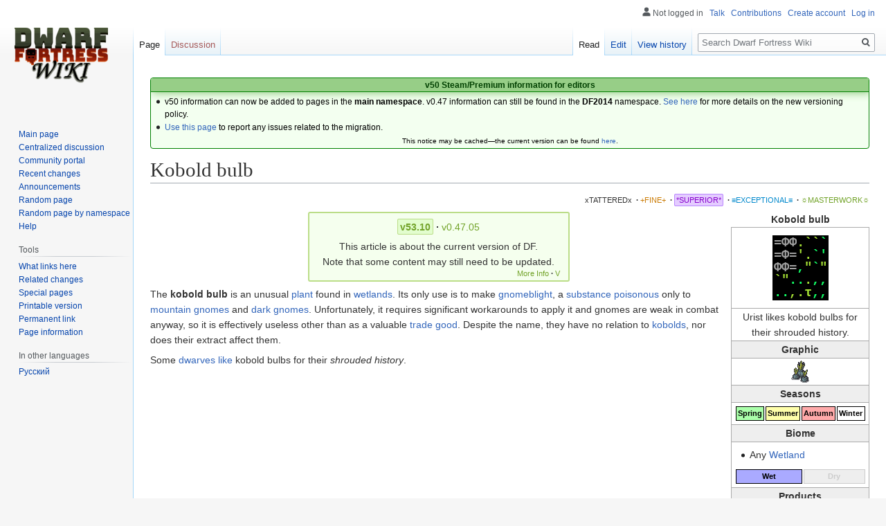

--- FILE ---
content_type: text/html; charset=UTF-8
request_url: https://www.dwarffortresswiki.org/index.php/Kobold_bulb
body_size: 14438
content:

<!DOCTYPE html>
<html class="client-nojs" lang="en" dir="ltr">
<head>
<meta charset="UTF-8"/>
<title>Kobold bulb - Dwarf Fortress Wiki</title>
<script>document.documentElement.className="client-js";RLCONF={"wgBreakFrames":!0,"wgSeparatorTransformTable":["",""],"wgDigitTransformTable":["",""],"wgDefaultDateFormat":"dmy","wgMonthNames":["","January","February","March","April","May","June","July","August","September","October","November","December"],"wgRequestId":"55135da030e5d48862d895a0","wgCSPNonce":!1,"wgCanonicalNamespace":"","wgCanonicalSpecialPageName":!1,"wgNamespaceNumber":0,"wgPageName":"Kobold_bulb","wgTitle":"Kobold bulb","wgCurRevisionId":299891,"wgRevisionId":299891,"wgArticleId":31749,"wgIsArticle":!0,"wgIsRedirect":!1,"wgAction":"view","wgUserName":null,"wgUserGroups":["*"],"wgCategories":["Current","Superior Quality Articles","Extractable","Shrubs","Spring plants","Summer plants","Autumn plants","Winter plants","Surface plants","Plants"],"wgPageContentLanguage":"en","wgPageContentModel":"wikitext","wgRelevantPageName":"Kobold_bulb","wgRelevantArticleId":31749,"wgIsProbablyEditable":!0,
"wgRelevantPageIsProbablyEditable":!0,"wgRestrictionEdit":[],"wgRestrictionMove":[]};RLSTATE={"site.styles":"ready","noscript":"ready","user.styles":"ready","user":"ready","user.options":"loading","skins.vector.styles.legacy":"ready","ext.DFDiagram":"ready"};RLPAGEMODULES=["site","mediawiki.page.startup","mediawiki.page.ready","skins.vector.legacy.js","ext.QualityRatings","ext.DFDiagram.canvas"];</script>
<script>(RLQ=window.RLQ||[]).push(function(){mw.loader.implement("user.options@1hzgi",function($,jQuery,require,module){/*@nomin*/mw.user.tokens.set({"patrolToken":"+\\","watchToken":"+\\","csrfToken":"+\\"});
});});</script>
<link rel="stylesheet" href="/load.php?lang=en&amp;modules=ext.DFDiagram%7Cskins.vector.styles.legacy&amp;only=styles&amp;skin=vector"/>
<script async="" src="/load.php?lang=en&amp;modules=startup&amp;only=scripts&amp;raw=1&amp;skin=vector"></script>
<meta name="ResourceLoaderDynamicStyles" content=""/>
<link rel="stylesheet" href="/load.php?lang=en&amp;modules=site.styles&amp;only=styles&amp;skin=vector"/>
<meta name="generator" content="MediaWiki 1.35.11"/>
<link rel="alternate" type="application/x-wiki" title="Edit" href="/index.php?title=Kobold_bulb&amp;action=edit"/>
<link rel="edit" title="Edit" href="/index.php?title=Kobold_bulb&amp;action=edit"/>
<link rel="shortcut icon" href="/favicon.ico"/>
<link rel="search" type="application/opensearchdescription+xml" href="/opensearch_desc.php" title="Dwarf Fortress Wiki (en)"/>
<link rel="EditURI" type="application/rsd+xml" href="//dwarffortresswiki.org/api.php?action=rsd"/>
<link rel="license" href="/index.php/Dwarf_Fortress_Wiki:Copyrights"/>
<link rel="alternate" type="application/atom+xml" title="Dwarf Fortress Wiki Atom feed" href="/index.php?title=Special:RecentChanges&amp;feed=atom"/>
<!--[if lt IE 9]><script src="/resources/lib/html5shiv/html5shiv.js"></script><![endif]-->
</head>
<body class="mediawiki ltr sitedir-ltr mw-hide-empty-elt ns-0 ns-subject mw-editable page-Kobold_bulb rootpage-Kobold_bulb skin-vector action-view skin-vector-legacy minerva--history-page-action-enabled">
<div id="mw-page-base" class="noprint"></div>
<div id="mw-head-base" class="noprint"></div>
<div id="content" class="mw-body" role="main">
	<a id="top"></a>
	<div id="siteNotice" class="mw-body-content"><div id="localNotice" lang="en" dir="ltr"><div style="text-align:center;"> 
<div class="" style="position: relative; overflow:auto; color: black; background-color: #f3fff0; border: 1px solid #008000; font-size: 90%; margin: 1em 0em 0em; text-align: center; width: auto; border-radius: 4px; -webkit-border-radius: 4px; -moz-border-radius: 4px; -o-border-radius: 4px; -ms-border-radius: 4px;">
<div style="color: #004000; border-bottom: 1px solid #008000; font-weight:bold; background-color: #97ce87; padding-left: 1em; padding-right: 1em; padding-top: 1px; text-align: center; box-shadow: 2px 2px 12px 0px #97ce87;"> <b>v50 Steam/Premium information for editors</b>
<b></b></div>
<div class="" style="padding: 2px;">
<div style="text-align:left">
<ul><li>v50 information can now be added to pages in the <b>main namespace</b>. v0.47 information can still be found in the <b>DF2014</b> namespace. <a href="/index.php/Dwarf_Fortress_Wiki:V" class="mw-redirect" title="Dwarf Fortress Wiki:V">See here</a> for more details on the new versioning policy.</li>
<li><a href="/index.php/Dwarf_Fortress_Wiki_talk:Versions#v50_migration" title="Dwarf Fortress Wiki talk:Versions">Use this page</a> to report any issues related to the migration.</li></ul>
</div>
<div class="center" style="width:auto; margin-left:auto; margin-right:auto;"><small class="plainlinks">This notice may be cached&#8212;the current version can be found <a rel="nofollow" class="external text" href="https://dwarffortresswiki.org/index.php/MediaWiki:Sitenotice">here</a>.</small></div>
</div>
</div></div></div></div>
	<div class="mw-indicators mw-body-content">
	</div>
	<h1 id="firstHeading" class="firstHeading" lang="en">Kobold bulb</h1>
	<div id="bodyContent" class="mw-body-content">
		<div id="siteSub" class="noprint">From Dwarf Fortress Wiki</div>
		<div id="contentSub"></div>
		<div id="contentSub2"></div>
		
		<div id="jump-to-nav"></div>
		<a class="mw-jump-link" href="#mw-head">Jump to navigation</a>
		<a class="mw-jump-link" href="#searchInput">Jump to search</a>
		<div id="mw-content-text" lang="en" dir="ltr" class="mw-content-ltr"><div class="mw-parser-output"><div id="page-quality-rating" style="text-align: right;margin: 0.8em 0;font-size:75%">
 <a href="/index.php/Dwarf_Fortress_Wiki:Quality#Tattered" title="Dwarf Fortress Wiki:Quality"><span id="stub-quality" style="text-decoration:none; color:#333333">xTATTEREDx</span></a> <span style="font-weight:bold;" class="dot">&#160;·</span> <a href="/index.php/Dwarf_Fortress_Wiki:Quality#Fine" title="Dwarf Fortress Wiki:Quality"><span id="fine-quality" style="text-decoration:none; color:#CA7A02;">+FINE+</span></a> <span style="font-weight:bold;" class="dot">&#160;·</span> <a href="/index.php/Dwarf_Fortress_Wiki:Quality#Superior" title="Dwarf Fortress Wiki:Quality"><span id="superior-quality" style="padding:0.2em; border:1px solid #b8f; border-radius: 2px; -webkit-border-radius: 2px; -moz-border-radius: 2px; -o-border-radius: 2px; -ms-border-radius: 2px; background:#e4ccff; color:#8800cc;">*SUPERIOR*</span></a> <span style="font-weight:bold;" class="dot">&#160;·</span> <a href="/index.php/Dwarf_Fortress_Wiki:Quality#Exceptional" title="Dwarf Fortress Wiki:Quality"><span id="exceptional-quality" style="text-decoration:none; color:#0088CC;">≡EXCEPTIONAL≡</span></a> <span style="font-weight:bold;" class="dot">&#160;·</span> <a href="/index.php/Dwarf_Fortress_Wiki:Quality#Masterwork" title="Dwarf Fortress Wiki:Quality"><span id="masterwork-quality" style="text-decoration:none; color:#72A329;">☼MASTERWORK☼</span></a></div>
<table class="infobox" style="float: right; border: 1px solid #aaa; margin: 0 0 1em 6px; border-spacing: 0; width: 200px;">
<caption style="font-weight: bold">Kobold bulb
</caption>

<tbody><tr>
<td colspan="2" style="padding: 0.25em;">
<table style="border-spacing: 0; background: black; padding: 0.2em; border: 1px solid white; margin: 0.5em auto">

<tbody><tr>
<td style="padding: 0; line-height: 1;"><code style="color: #A0A0A0; background: #000000; font-size: 135%; font-family: &#39;Courier New&#39;, &#39;Quicktype Mono&#39;, &#39;Bitstream Vera Sans Mono&#39;, &#39;Lucida Console&#39;, &#39;Lucida Sans Typewriter&#39;, monospace; font-weight:bold; border: none; border-radius: 0px; padding: 0;">=</code>
</td>
<td style="padding: 0; line-height: 1;"><code style="color: #A0A0A0; background: #000000; font-size: 135%; font-family: &#39;Courier New&#39;, &#39;Quicktype Mono&#39;, &#39;Bitstream Vera Sans Mono&#39;, &#39;Lucida Console&#39;, &#39;Lucida Sans Typewriter&#39;, monospace; font-weight:bold; border: none; border-radius: 0px; padding: 0;">Φ</code>
</td>
<td style="padding: 0; line-height: 1;"><code style="color: #A0A0A0; background: #000000; font-size: 135%; font-family: &#39;Courier New&#39;, &#39;Quicktype Mono&#39;, &#39;Bitstream Vera Sans Mono&#39;, &#39;Lucida Console&#39;, &#39;Lucida Sans Typewriter&#39;, monospace; font-weight:bold; border: none; border-radius: 0px; padding: 0;">Φ</code>
</td>
<td style="padding: 0; line-height: 1;"><code style="color: #A2DC34; background: #000000; font-size: 135%; font-family: &#39;Courier New&#39;, &#39;Quicktype Mono&#39;, &#39;Bitstream Vera Sans Mono&#39;, &#39;Lucida Console&#39;, &#39;Lucida Sans Typewriter&#39;, monospace; font-weight:bold; border: none; border-radius: 0px; padding: 0;">.</code>
</td>
<td style="padding: 0; line-height: 1;"><code style="color: #A2DC34; background: #000000; font-size: 135%; font-family: &#39;Courier New&#39;, &#39;Quicktype Mono&#39;, &#39;Bitstream Vera Sans Mono&#39;, &#39;Lucida Console&#39;, &#39;Lucida Sans Typewriter&#39;, monospace; font-weight:bold; border: none; border-radius: 0px; padding: 0;">`</code>
</td>
<td style="padding: 0; line-height: 1;"><code style="color: #A2DC34; background: #000000; font-size: 135%; font-family: &#39;Courier New&#39;, &#39;Quicktype Mono&#39;, &#39;Bitstream Vera Sans Mono&#39;, &#39;Lucida Console&#39;, &#39;Lucida Sans Typewriter&#39;, monospace; font-weight:bold; border: none; border-radius: 0px; padding: 0;">`</code>
</td>
<td style="padding: 0; line-height: 1;"><code style="color: #13FD65; background: #000000; font-size: 135%; font-family: &#39;Courier New&#39;, &#39;Quicktype Mono&#39;, &#39;Bitstream Vera Sans Mono&#39;, &#39;Lucida Console&#39;, &#39;Lucida Sans Typewriter&#39;, monospace; font-weight:bold; border: none; border-radius: 0px; padding: 0;">`</code>
</td></tr>
<tr>
<td style="padding: 0; line-height: 1;"><code style="color: #A0A0A0; background: #000000; font-size: 135%; font-family: &#39;Courier New&#39;, &#39;Quicktype Mono&#39;, &#39;Bitstream Vera Sans Mono&#39;, &#39;Lucida Console&#39;, &#39;Lucida Sans Typewriter&#39;, monospace; font-weight:bold; border: none; border-radius: 0px; padding: 0;">=</code>
</td>
<td style="padding: 0; line-height: 1;"><code style="color: #A0A0A0; background: #000000; font-size: 135%; font-family: &#39;Courier New&#39;, &#39;Quicktype Mono&#39;, &#39;Bitstream Vera Sans Mono&#39;, &#39;Lucida Console&#39;, &#39;Lucida Sans Typewriter&#39;, monospace; font-weight:bold; border: none; border-radius: 0px; padding: 0;">Φ</code>
</td>
<td style="padding: 0; line-height: 1;"><code style="color: #A0A0A0; background: #000000; font-size: 135%; font-family: &#39;Courier New&#39;, &#39;Quicktype Mono&#39;, &#39;Bitstream Vera Sans Mono&#39;, &#39;Lucida Console&#39;, &#39;Lucida Sans Typewriter&#39;, monospace; font-weight:bold; border: none; border-radius: 0px; padding: 0;">=</code>
</td>
<td style="padding: 0; line-height: 1;"><code style="color: #A2DC34; background: #000000; font-size: 135%; font-family: &#39;Courier New&#39;, &#39;Quicktype Mono&#39;, &#39;Bitstream Vera Sans Mono&#39;, &#39;Lucida Console&#39;, &#39;Lucida Sans Typewriter&#39;, monospace; font-weight:bold; border: none; border-radius: 0px; padding: 0;">'</code>
</td>
<td style="padding: 0; line-height: 1;"><code style="color: #A2DC34; background: #000000; font-size: 135%; font-family: &#39;Courier New&#39;, &#39;Quicktype Mono&#39;, &#39;Bitstream Vera Sans Mono&#39;, &#39;Lucida Console&#39;, &#39;Lucida Sans Typewriter&#39;, monospace; font-weight:bold; border: none; border-radius: 0px; padding: 0;">.</code>
</td>
<td style="padding: 0; line-height: 1;"><code style="color: #13FD65; background: #000000; font-size: 135%; font-family: &#39;Courier New&#39;, &#39;Quicktype Mono&#39;, &#39;Bitstream Vera Sans Mono&#39;, &#39;Lucida Console&#39;, &#39;Lucida Sans Typewriter&#39;, monospace; font-weight:bold; border: none; border-radius: 0px; padding: 0;">`</code>
</td>
<td style="padding: 0; line-height: 1;"><code style="color: #13FD65; background: #000000; font-size: 135%; font-family: &#39;Courier New&#39;, &#39;Quicktype Mono&#39;, &#39;Bitstream Vera Sans Mono&#39;, &#39;Lucida Console&#39;, &#39;Lucida Sans Typewriter&#39;, monospace; font-weight:bold; border: none; border-radius: 0px; padding: 0;">'</code>
</td></tr>
<tr>
<td style="padding: 0; line-height: 1;"><code style="color: #A0A0A0; background: #000000; font-size: 135%; font-family: &#39;Courier New&#39;, &#39;Quicktype Mono&#39;, &#39;Bitstream Vera Sans Mono&#39;, &#39;Lucida Console&#39;, &#39;Lucida Sans Typewriter&#39;, monospace; font-weight:bold; border: none; border-radius: 0px; padding: 0;">Φ</code>
</td>
<td style="padding: 0; line-height: 1;"><code style="color: #A0A0A0; background: #000000; font-size: 135%; font-family: &#39;Courier New&#39;, &#39;Quicktype Mono&#39;, &#39;Bitstream Vera Sans Mono&#39;, &#39;Lucida Console&#39;, &#39;Lucida Sans Typewriter&#39;, monospace; font-weight:bold; border: none; border-radius: 0px; padding: 0;">Φ</code>
</td>
<td style="padding: 0; line-height: 1;"><code style="color: #A0A0A0; background: #000000; font-size: 135%; font-family: &#39;Courier New&#39;, &#39;Quicktype Mono&#39;, &#39;Bitstream Vera Sans Mono&#39;, &#39;Lucida Console&#39;, &#39;Lucida Sans Typewriter&#39;, monospace; font-weight:bold; border: none; border-radius: 0px; padding: 0;">=</code>
</td>
<td style="padding: 0; line-height: 1;"><code style="color: #13FD65; background: #000000; font-size: 135%; font-family: &#39;Courier New&#39;, &#39;Quicktype Mono&#39;, &#39;Bitstream Vera Sans Mono&#39;, &#39;Lucida Console&#39;, &#39;Lucida Sans Typewriter&#39;, monospace; font-weight:bold; border: none; border-radius: 0px; padding: 0;">,</code>
</td>
<td style="padding: 0; line-height: 1;"><code style="color: #A2DC34; background: #000000; font-size: 135%; font-family: &#39;Courier New&#39;, &#39;Quicktype Mono&#39;, &#39;Bitstream Vera Sans Mono&#39;, &#39;Lucida Console&#39;, &#39;Lucida Sans Typewriter&#39;, monospace; font-weight:bold; border: none; border-radius: 0px; padding: 0;">"</code>
</td>
<td style="padding: 0; line-height: 1;"><code style="color: #13FD65; background: #000000; font-size: 135%; font-family: &#39;Courier New&#39;, &#39;Quicktype Mono&#39;, &#39;Bitstream Vera Sans Mono&#39;, &#39;Lucida Console&#39;, &#39;Lucida Sans Typewriter&#39;, monospace; font-weight:bold; border: none; border-radius: 0px; padding: 0;">`</code>
</td>
<td style="padding: 0; line-height: 1;"><code style="color: #A2DC34; background: #000000; font-size: 135%; font-family: &#39;Courier New&#39;, &#39;Quicktype Mono&#39;, &#39;Bitstream Vera Sans Mono&#39;, &#39;Lucida Console&#39;, &#39;Lucida Sans Typewriter&#39;, monospace; font-weight:bold; border: none; border-radius: 0px; padding: 0;">"</code>
</td></tr>
<tr>
<td style="padding: 0; line-height: 1;"><code style="color: #A2DC34; background: #000000; font-size: 135%; font-family: &#39;Courier New&#39;, &#39;Quicktype Mono&#39;, &#39;Bitstream Vera Sans Mono&#39;, &#39;Lucida Console&#39;, &#39;Lucida Sans Typewriter&#39;, monospace; font-weight:bold; border: none; border-radius: 0px; padding: 0;">`</code>
</td>
<td style="padding: 0; line-height: 1;"><code style="color: #A2DC34; background: #000000; font-size: 135%; font-family: &#39;Courier New&#39;, &#39;Quicktype Mono&#39;, &#39;Bitstream Vera Sans Mono&#39;, &#39;Lucida Console&#39;, &#39;Lucida Sans Typewriter&#39;, monospace; font-weight:bold; border: none; border-radius: 0px; padding: 0;">"</code>
</td>
<td style="padding: 0; line-height: 1;"><code style="color: #13FD65; background: #000000; font-size: 135%; font-family: &#39;Courier New&#39;, &#39;Quicktype Mono&#39;, &#39;Bitstream Vera Sans Mono&#39;, &#39;Lucida Console&#39;, &#39;Lucida Sans Typewriter&#39;, monospace; font-weight:bold; border: none; border-radius: 0px; padding: 0;">.</code>
</td>
<td style="padding: 0; line-height: 1;"><code style="color: #13FD65; background: #000000; font-size: 135%; font-family: &#39;Courier New&#39;, &#39;Quicktype Mono&#39;, &#39;Bitstream Vera Sans Mono&#39;, &#39;Lucida Console&#39;, &#39;Lucida Sans Typewriter&#39;, monospace; font-weight:bold; border: none; border-radius: 0px; padding: 0;">.</code>
</td>
<td style="padding: 0; line-height: 1;"><code style="color: #A2DC34; background: #000000; font-size: 135%; font-family: &#39;Courier New&#39;, &#39;Quicktype Mono&#39;, &#39;Bitstream Vera Sans Mono&#39;, &#39;Lucida Console&#39;, &#39;Lucida Sans Typewriter&#39;, monospace; font-weight:bold; border: none; border-radius: 0px; padding: 0;">.</code>
</td>
<td style="padding: 0; line-height: 1;"><code style="color: #13FD65; background: #000000; font-size: 135%; font-family: &#39;Courier New&#39;, &#39;Quicktype Mono&#39;, &#39;Bitstream Vera Sans Mono&#39;, &#39;Lucida Console&#39;, &#39;Lucida Sans Typewriter&#39;, monospace; font-weight:bold; border: none; border-radius: 0px; padding: 0;">,</code>
</td>
<td style="padding: 0; line-height: 1;"><code style="color: #13FD65; background: #000000; font-size: 135%; font-family: &#39;Courier New&#39;, &#39;Quicktype Mono&#39;, &#39;Bitstream Vera Sans Mono&#39;, &#39;Lucida Console&#39;, &#39;Lucida Sans Typewriter&#39;, monospace; font-weight:bold; border: none; border-radius: 0px; padding: 0;">,</code>
</td></tr>
<tr>
<td style="padding: 0; line-height: 1;"><code style="color: #13FD65; background: #000000; font-size: 135%; font-family: &#39;Courier New&#39;, &#39;Quicktype Mono&#39;, &#39;Bitstream Vera Sans Mono&#39;, &#39;Lucida Console&#39;, &#39;Lucida Sans Typewriter&#39;, monospace; font-weight:bold; border: none; border-radius: 0px; padding: 0;">.</code>
</td>
<td style="padding: 0; line-height: 1;"><code style="color: #13FD65; background: #000000; font-size: 135%; font-family: &#39;Courier New&#39;, &#39;Quicktype Mono&#39;, &#39;Bitstream Vera Sans Mono&#39;, &#39;Lucida Console&#39;, &#39;Lucida Sans Typewriter&#39;, monospace; font-weight:bold; border: none; border-radius: 0px; padding: 0;">.</code>
</td>
<td style="padding: 0; line-height: 1;"><code style="color: #A2DC34; background: #000000; font-size: 135%; font-family: &#39;Courier New&#39;, &#39;Quicktype Mono&#39;, &#39;Bitstream Vera Sans Mono&#39;, &#39;Lucida Console&#39;, &#39;Lucida Sans Typewriter&#39;, monospace; font-weight:bold; border: none; border-radius: 0px; padding: 0;">,</code>
</td>
<td style="padding: 0; line-height: 1;"><code style="color: #A2DC34; background: #000000; font-size: 135%; font-family: &#39;Courier New&#39;, &#39;Quicktype Mono&#39;, &#39;Bitstream Vera Sans Mono&#39;, &#39;Lucida Console&#39;, &#39;Lucida Sans Typewriter&#39;, monospace; font-weight:bold; border: none; border-radius: 0px; padding: 0;">.</code>
</td>
<td style="padding: 0; line-height: 1;"><code style="color: #A2DC34; background: #000000; font-size: 135%; font-family: &#39;Courier New&#39;, &#39;Quicktype Mono&#39;, &#39;Bitstream Vera Sans Mono&#39;, &#39;Lucida Console&#39;, &#39;Lucida Sans Typewriter&#39;, monospace; font-weight:bold; border: none; border-radius: 0px; padding: 0;">τ</code>
</td>
<td style="padding: 0; line-height: 1;"><code style="color: #13FD65; background: #000000; font-size: 135%; font-family: &#39;Courier New&#39;, &#39;Quicktype Mono&#39;, &#39;Bitstream Vera Sans Mono&#39;, &#39;Lucida Console&#39;, &#39;Lucida Sans Typewriter&#39;, monospace; font-weight:bold; border: none; border-radius: 0px; padding: 0;">,</code>
</td>
<td style="padding: 0; line-height: 1;"><code style="color: #13FD65; background: #000000; font-size: 135%; font-family: &#39;Courier New&#39;, &#39;Quicktype Mono&#39;, &#39;Bitstream Vera Sans Mono&#39;, &#39;Lucida Console&#39;, &#39;Lucida Sans Typewriter&#39;, monospace; font-weight:bold; border: none; border-radius: 0px; padding: 0;">,</code>
</td></tr></tbody></table>
</td></tr>
<tr>
<th colspan="2" style="border-top: 1px solid #aaa; font-weight: normal; padding: 0.1em 0.25em">Urist likes kobold bulbs for their shrouded history.
</th></tr>
<tr>
<th colspan="2" style="border-top: 1px solid #aaa; border-bottom: 1px solid #aaa; background: #eee; padding: 0.1em 0.25em">Graphic
</th></tr>
<tr>
<td colspan="2" style="padding: 0.25em;">
<div class="center"><div class="floatnone"><a href="/index.php/File:Kobold_bulb_shrub_sprite.png" class="image"><img alt="Kobold bulb shrub sprite.png" src="/images/e/e5/Kobold_bulb_shrub_sprite.png" decoding="async" width="26" height="32" /></a></div></div>
</td></tr>
<tr>
<th colspan="2" style="border-top: 1px solid #aaa; border-bottom: 1px solid #aaa; background: #eee; padding: 0.1em 0.25em">Seasons
</th></tr>
<tr>
<td colspan="2" style="padding: 0.25em;">
<table style="font-size: 80%; width: 100%; text-align: center">

<tbody><tr>
<td style="font-weight:bold; border:1px solid; background:#afa; color:#000">Spring
</td>
<td style="font-weight:bold; border:1px solid; background:#ffa; color:#000">Summer
</td>
<td style="font-weight:bold; border:1px solid; background:#faa; color:#000">Autumn
</td>
<td style="font-weight:bold; border:1px solid; background:#fff; color:#000">Winter
</td></tr></tbody></table>
</td></tr>
<tr>
<th colspan="2" style="border-top: 1px solid #aaa; border-bottom: 1px solid #aaa; background: #eee; padding: 0.1em 0.25em">Biome
</th></tr>
<tr>
<td colspan="2" style="padding: 0.25em;">
<p class="mw-empty-elt">
</p>
<ul><li>Any <a href="/index.php/Wetland" title="Wetland">Wetland</a></li></ul>
</td></tr>
<tr>
<td colspan="2" style="padding: 0.25em;">
<table style="font-size: 80%; width: 100%; text-align: center">

<tbody><tr>
<td style="font-weight: bold; background:#aaf; border: 1px solid; color:#000">Wet
</td>
<td style="font-weight: bold; background:#eee; border: 1px solid; color:#ccc">Dry
</td></tr></tbody></table>
</td></tr>
<tr>
<th colspan="2" style="border-top: 1px solid #aaa; border-bottom: 1px solid #aaa; background: #eee; padding: 0.1em 0.25em">Products
</th></tr>



<tr>
<th style="text-align: left; white-space: nowrap; font-weight: normal; padding: 0.1em 0.25em"><a href="/index.php/Extract" class="mw-redirect" title="Extract">Extract</a>
</th>
<td style="text-align: right; padding: 0.1em 0.25em"><a href="/index.php/Gnomeblight" title="Gnomeblight">Gnomeblight</a>
</td></tr>










<tr>
<th colspan="2" style="border-top: 1px solid #aaa; border-bottom: 1px solid #aaa; background: #eee; padding: 0.1em 0.25em">Plant Properties
</th></tr>
<tr>
<th style="text-align: left; white-space: nowrap; font-weight: normal; padding: 0.1em 0.25em"><a href="/index.php/Food" title="Food">Edible</a>
</th>
<td style="text-align: right; padding: 0.1em 0.25em">No
</td></tr>
<tr>
<th style="text-align: left; white-space: nowrap; font-weight: normal; padding: 0.1em 0.25em"><a href="/index.php/Kitchen" title="Kitchen">Cookable</a>
</th>
<td style="text-align: right; padding: 0.1em 0.25em">No
</td></tr>








</tbody></table>
<table class="version-table" style="text-align: center; margin: 3px auto 5px; padding: 0.25em; border-radius: 3px; -webkit-border-radius: 3px; -moz-border-radius: 3px; -o-border-radius: 3px; -ms-border-radius: 3px;; border: 2px solid #bbdd88; background: #f5ffee; min-width:27em"><tbody><tr><td style="padding: 0.3em 0.3em; width: 100%;"><div style="margin-bottom:6px;" class="version-links-r1"><span style="font-size:100%"><span class="version-link"><span style="text-decoration: none; color: #72A329; background-color: #E2FDCE; border-radius: 2px; -webkit-border-radius: 2px; -moz-border-radius: 2px; -o-border-radius: 2px; -ms-border-radius: 2px; border: 1px solid #bbdd88; padding: 0.2em;"><b>v53.10</b></span></span><span style="font-weight:bold;" class="dot">&#160;·</span> <span class="version-link"><a href="/index.php/DF2014:Kobold_bulb" title="DF2014:Kobold bulb"><span style="text-decoration: none; color: #72A329;">v0.47.05</span></a></span></span></div><span>This article is about the current version of DF.<br />Note that some content may still need to be updated.</span><br />
<div style="float: right; font-size:75%; padding-right:2px; margin-top:-2px; margin-bottom:-7px;"><span class="version-link"><a href="/index.php/Dwarf_Fortress_Wiki:V" class="mw-redirect" title="Dwarf Fortress Wiki:V"><span style="text-decoration: none; color: #72A329;">More Info</span></a></span><span style="font-weight:bold;" class="dot">&#160;·</span> <span class="version-link"><a href="/index.php/Template:Av" class="mw-redirect" title="Template:Av"><span style="text-decoration: none; color: #72A329;">V</span></a></span></div></td></tr>
</tbody></table>
<p>The <b>kobold bulb</b> is an unusual <a href="/index.php/Plant" title="Plant">plant</a> found in <a href="/index.php/Wetland" title="Wetland">wetlands</a>. Its only use is to make <a href="/index.php/Gnomeblight" title="Gnomeblight">gnomeblight</a>, a <a href="/index.php/Extract" class="mw-redirect" title="Extract">substance</a> <a href="/index.php/Syndrome" title="Syndrome">poisonous</a> only to <a href="/index.php/Mountain_gnome" title="Mountain gnome">mountain gnomes</a> and <a href="/index.php/Dark_gnome" title="Dark gnome">dark gnomes</a>. Unfortunately, it requires significant workarounds to apply it and gnomes are weak in combat anyway, so it is effectively useless other than as a valuable <a href="/index.php/Trading" title="Trading">trade good</a>. Despite the name, they have no relation to <a href="/index.php/Kobold" title="Kobold">kobolds</a>, nor does their extract affect them.
</p><p>Some <a href="/index.php/Dwarves" class="mw-redirect" title="Dwarves">dwarves</a> <a href="/index.php/Preferences" title="Preferences">like</a> kobold bulbs for their <i>shrouded history</i>.
</p>
<div style="clear:both;"></div>
<table class="collapsible collapsed infobox gamedata" style="background: #fdfdfd; border: 1px solid #aaa; font-size: 88%; margin: 0 auto -1px; vertical-align: middle; width: 100%; max-width: 100em; table-layout: fixed;">
<tbody><tr style="line-height: 1.5em;"><th scope="col" style="background: #cce6b3; padding: 0.25em 1em; text-align: center; display: table-cell;&#32;;"><div style="font-size: 114%; margin: 0 9em;"><a href="/index.php/Kobold_bulb/raw" title="Kobold bulb/raw">Raws</a></div></th></tr>
<tr style="line-height: 1.5em; text-align: left; display: table-cell;"><td><div style="overflow: auto;"><span class="gamedata-content" style="font-family: monospace; font-size:1.25em; white-space:pre;">[PLANT:BULB_KOBOLD]
	[NAME:kobold bulb][NAME_PLURAL:kobold bulbs][ADJ:kobold bulb]
	[USE_MATERIAL_TEMPLATE:STRUCTURAL:STRUCTURAL_PLANT_TEMPLATE]
		[MATERIAL_VALUE:1]
	[BASIC_MAT:LOCAL_PLANT_MAT:STRUCTURAL]
	[PICKED_TILE:232][PICKED_COLOR:0:0:1]
	[WET][BIOME:ANY_WETLAND]
	[VALUE:5]
	[USE_MATERIAL_TEMPLATE:EXTRACT:PLANT_EXTRACT_TEMPLATE]
		[STATE_NAME_ADJ:ALL_SOLID:frozen gnomeblight]
		[STATE_NAME_ADJ:LIQUID:gnomeblight]
		[STATE_NAME_ADJ:GAS:boiling gnomeblight]
		[MATERIAL_VALUE:100]
		[DISPLAY_COLOR:7:0:1]
		[EXTRACT_STORAGE:FLASK]
		[ENTERS_BLOOD]
		[PREFIX:NONE]
		[SYNDROME]
			[SYN_NAME:gnomeblight]
			[SYN_AFFECTED_CREATURE:GNOME_MOUNTAIN:ALL]
			[SYN_AFFECTED_CREATURE:GNOME_DARK:ALL]
			[SYN_CONTACT]
			[SYN_INHALED]
			[SYN_INJECTED]
			[SYN_INGESTED]
			[CE_NECROSIS:SEV:100:PROB:100:BP:BY_CATEGORY:ALL:ALL:START:0:PEAK:30:END:1200]
	[EXTRACT_STILL_VIAL:LOCAL_PLANT_MAT:EXTRACT]
	[SPRING][SUMMER][AUTUMN][WINTER]
	[FREQUENCY:5]
	[CLUSTERSIZE:1]
	[PREFSTRING:shrouded history]</span></div></td></tr></tbody></table>
<table class="collapsible expanded infobox" style="background: #fdfdfd; border: 1px solid #aaa; font-size: 88%; margin: 0 auto -1px; vertical-align: middle; width: 100%; max-width: 100em;"><tbody><tr style="line-height: 1.5em;"><th scope="col" colspan="2" style="background: #ccf; padding: 0.25em 1em; text-align: center; background-color: #b5f0b3;;"><div class="plainlinks" style="float: left; padding-left: 0.4em; font-size: 70%; font-weight: normal; white-space: nowrap;"><a href="/index.php/Template:V50_plants" title="Template:V50 plants"><span title="View this template">V</span></a><span style="font-weight: bold; -webkit-user-select: none; -moz-user-select: none; -ms-user-select: none; user-select: none;">&#160;·&#160;</span><a href="/index.php?title=Template_talk:V50_plants&amp;action=edit&amp;redlink=1" class="new" title="Template talk:V50 plants (page does not exist)"><span title="Discuss this template">T</span></a><span style="font-weight: bold; -webkit-user-select: none; -moz-user-select: none; -ms-user-select: none; user-select: none;">&#160;·&#160;</span><a rel="nofollow" class="external text" href="https://dwarffortresswiki.org/index.php?title=Template:V50_plants&amp;action=edit"><span title="Edit this template">E</span></a></div><div style="font-size: 114%; margin: 0 6em;">
<a href="/index.php/Plant" title="Plant">Plants</a></div></th></tr><tr style="line-height: 1.5em;"><td colspan="2" style="background: transparent; padding: 0; text-align: center;&#32;;"><div style="padding: 0em 0.25em">
</div><table class="collapsible autocollapse infobox" style="background: transparent; border: none; border-spacing: 0; color: inherit; width: 100%;"><tbody><tr style="line-height: 1.5em;"><th scope="col" colspan="2" style="background: #ddf; padding: 0.25em 1em; text-align: center; background-color: #c5f3c3;;"><div style="font-size: 114%; margin: 0 6em;">
<a href="/index.php/Crop" title="Crop">Crops</a> and <a href="/index.php/Shrub" title="Shrub">shrubs</a></div></th></tr><tr style="line-height: 1.5em;"><th scope="row" style="background: #e6e6ff; border-top: 2px solid #fdfdfd; padding: 0.25em 1em; text-align: right; white-space: nowrap; width: 1%; background-color: #c5f3c3;;&#32;;">Surface</th><td style="background: transparent; border-top: 2px solid #fdfdfd; border-left: 2px solid #fdfdfd; padding: 0; text-align: left;&#32;;"><div style="padding: 0em 0.25em">
</div><table class="infobox" style="background: transparent; border: none; border-spacing: 0; color: inherit; width: 100%;"><tbody><tr style="line-height: 1.5em;"><th scope="row" style="background: #e6e6ff; border-top: none; padding: 0.25em 1em; text-align: right; white-space: nowrap; width: 1%; background-color: #c5f3c3;;&#32;;">Crops</th><td style="background: transparent; border-top: none; border-left: 2px solid #fdfdfd; padding: 0; text-align: left;&#32;;"><div style="padding: 0em 0.25em">
<a href="/index.php/Alfalfa" title="Alfalfa">Alfalfa</a> • <a href="/index.php/Barley" title="Barley">Barley</a> • <a href="/index.php/Bitter_vetch" title="Bitter vetch">Bitter vetch</a> • <a href="/index.php/Blood_amaranth" title="Blood amaranth">Blood amaranth</a> • <a href="/index.php/Buckwheat" title="Buckwheat">Buckwheat</a> • <a href="/index.php/Cotton" title="Cotton">Cotton</a> • <a href="/index.php/Elephant-head_amaranth" title="Elephant-head amaranth">Elephant-head amaranth</a> • <a href="/index.php/Finger_millet" title="Finger millet">Finger millet</a> • <a href="/index.php/Flax" title="Flax">Flax</a> • <a href="/index.php/Fonio" title="Fonio">Fonio</a> • <a href="/index.php/Foxtail_millet" title="Foxtail millet">Foxtail millet</a> • <a href="/index.php/Hard_wheat" title="Hard wheat">Hard wheat</a> • <a href="/index.php/Hemp" title="Hemp">Hemp</a> • <a href="/index.php/Jute" title="Jute">Jute</a> • <a href="/index.php/Kaniwa" title="Kaniwa">Kaniwa</a> • <a href="/index.php/Kenaf" title="Kenaf">Kenaf</a> • <a href="/index.php/Maize" title="Maize">Maize</a> • <a href="/index.php/Oats" title="Oats">Oats</a> • <a href="/index.php/Papyrus_sedge" title="Papyrus sedge">Papyrus sedge</a> • <a href="/index.php/Pearl_millet" title="Pearl millet">Pearl millet</a> • <a href="/index.php/Pendant_amaranth" title="Pendant amaranth">Pendant amaranth</a> • <a href="/index.php/Purple_amaranth" title="Purple amaranth">Purple amaranth</a> • <a href="/index.php/Quinoa" title="Quinoa">Quinoa</a> • <a href="/index.php/Ramie" title="Ramie">Ramie</a> • <a href="/index.php/Red_spinach" title="Red spinach">Red spinach</a> • <a href="/index.php/Rice" title="Rice">Rice</a> • <a href="/index.php/Rye" title="Rye">Rye</a> • <a href="/index.php/Single-grain_wheat" title="Single-grain wheat">Single-grain wheat</a> • <a href="/index.php/Soft_wheat" title="Soft wheat">Soft wheat</a> • <a href="/index.php/Sorghum" title="Sorghum">Sorghum</a> • <a href="/index.php/Spelt" title="Spelt">Spelt</a> • <a href="/index.php/Teff" title="Teff">Teff</a> • <a href="/index.php/Two-grain_wheat" title="Two-grain wheat">Two-grain wheat</a> • <a href="/index.php/White_millet" title="White millet">White millet</a></div></td></tr><tr style="line-height: 1.5em;"><th scope="row" style="background: #e6e6ff; border-top: 2px solid #fdfdfd; padding: 0.25em 1em; text-align: right; white-space: nowrap; width: 1%; background-color: #c5f3c3;;&#32;;">Garden</th><td style="background: transparent; border-top: 2px solid #fdfdfd; border-left: 2px solid #fdfdfd; padding: 0; text-align: left;&#32;;"><div style="padding: 0em 0.25em">
<a href="/index.php/Artichoke" title="Artichoke">Artichoke</a> • <a href="/index.php/Asparagus" title="Asparagus">Asparagus</a> • <a href="/index.php/Bambara_groundnut" title="Bambara groundnut">Bambara groundnut</a> • <a href="/index.php/Broad_bean" title="Broad bean">Broad bean</a> • <a href="/index.php/Beet" title="Beet">Beet</a> • <a href="/index.php/Bilberry" title="Bilberry">Bilberry</a> • <a href="/index.php/Bitter_melon" title="Bitter melon">Bitter melon</a> • <a href="/index.php/Blackberry" title="Blackberry">Blackberry</a> • <a href="/index.php/Blueberry" title="Blueberry">Blueberry</a> • <a href="/index.php/Cabbage" title="Cabbage">Cabbage</a> • <a href="/index.php/Caper" title="Caper">Caper</a> • <a href="/index.php/Cassava" title="Cassava">Cassava</a> • <a href="/index.php/Celery" title="Celery">Celery</a> • <a href="/index.php/Chickpea" title="Chickpea">Chickpea</a> • <a href="/index.php/Chicory" title="Chicory">Chicory</a>  • <a href="/index.php/Cowpea" title="Cowpea">Cowpea</a> • <a href="/index.php/Cucumber" title="Cucumber">Cucumber</a> • <a href="/index.php/Cranberry" title="Cranberry">Cranberry</a> • <a href="/index.php/Eggplant" title="Eggplant">Eggplant</a> • <a href="/index.php/Garden_cress" title="Garden cress">Garden cress</a> • <a href="/index.php/Garlic" title="Garlic">Garlic</a> • <a href="/index.php/Grape" title="Grape">Grape</a> • <a href="/index.php/Horned_melon" title="Horned melon">Horned melon</a> • <a href="/index.php/Leek" title="Leek">Leek</a> • <a href="/index.php/Lentil" title="Lentil">Lentil</a> • <a href="/index.php/Lesser_yam" title="Lesser yam">Lesser yam</a> • <a href="/index.php/Lettuce" title="Lettuce">Lettuce</a> • <a href="/index.php/Long_yam" title="Long yam">Long yam</a> • <a href="/index.php/Mung_bean" title="Mung bean">Mung bean</a> • <a href="/index.php/Muskmelon" title="Muskmelon">Muskmelon</a> • <a href="/index.php/Onion" title="Onion">Onion</a> • <a href="/index.php/Parsnip" title="Parsnip">Parsnip</a> • <a href="/index.php/Passion_fruit" title="Passion fruit">Passion fruit</a> • <a href="/index.php/Pea" title="Pea">Pea</a> • <a href="/index.php/Peanut" title="Peanut">Peanut</a> • <a href="/index.php/Pepper" title="Pepper">Pepper</a> • <a href="/index.php/Pineapple" title="Pineapple">Pineapple</a> • <a href="/index.php/Potato" title="Potato">Potato</a> • <a href="/index.php/Purple_yam" title="Purple yam">Purple yam</a> • <a href="/index.php/Radish" title="Radish">Radish</a> • <a href="/index.php/Raspberry" title="Raspberry">Raspberry</a> • <a href="/index.php/Red_bean" title="Red bean">Red bean</a> • <a href="/index.php/Rhubarb" title="Rhubarb">Rhubarb</a> • <a href="/index.php/Soybean" title="Soybean">Soybean</a> • <a href="/index.php/Spinach" title="Spinach">Spinach</a> • <a href="/index.php/Squash" title="Squash">Squash</a> • <a href="/index.php/String_bean" title="String bean">String bean</a> • <a href="/index.php/Sweet_potato" title="Sweet potato">Sweet potato</a> • <a href="/index.php/Taro" title="Taro">Taro</a> • <a href="/index.php/Tomatillo" title="Tomatillo">Tomatillo</a> • <a href="/index.php/Tomato" title="Tomato">Tomato</a> • <a href="/index.php/Turnip" title="Turnip">Turnip</a> • <a href="/index.php/Urad_bean" title="Urad bean">Urad bean</a> • <a href="/index.php/Watermelon" title="Watermelon">Watermelon</a> • <a href="/index.php/White_yam" title="White yam">White yam</a> • <a href="/index.php/Wild_carrot" title="Wild carrot">Wild carrot</a> • <a href="/index.php/Winter_melon" title="Winter melon">Winter melon</a></div></td></tr><tr style="line-height: 1.5em;"><th scope="row" style="background: #e6e6ff; border-top: 2px solid #fdfdfd; padding: 0.25em 1em; text-align: right; white-space: nowrap; width: 1%; background-color: #c5f3c3;;&#32;;">Other</th><td style="background: transparent; border-top: 2px solid #fdfdfd; border-left: 2px solid #fdfdfd; padding: 0; text-align: left;&#32;;"><div style="padding: 0em 0.25em">
<a href="/index.php/Blade_weed" title="Blade weed">Blade weed</a> • <a href="/index.php/Bloated_tuber" title="Bloated tuber">Bloated tuber</a> • <a href="/index.php/Fisher_berry" title="Fisher berry">Fisher berry</a> • <a href="/index.php/Hide_root" title="Hide root">Hide root</a> • <a class="mw-selflink selflink">Kobold bulb</a> • <a href="/index.php/Longland_grass" title="Longland grass">Longland grass</a> • <a href="/index.php/Muck_root" title="Muck root">Muck root</a> • <a href="/index.php/Prickle_berry" title="Prickle berry">Prickle berry</a> • <a href="/index.php/Rat_weed" title="Rat weed">Rat weed</a> • <a href="/index.php/Rope_reed" title="Rope reed">Rope reed</a> • <a href="/index.php/Sliver_barb" title="Sliver barb">Sliver barb</a> • <a href="/index.php/Strawberry" title="Strawberry">Strawberry</a> • <a href="/index.php/Sun_berry" title="Sun berry">Sun berry</a> • <a href="/index.php/Valley_herb" title="Valley herb">Valley herb</a> • <a href="/index.php/Whip_vine" title="Whip vine">Whip vine</a></div></td></tr></tbody></table><div></div></td></tr><tr style="line-height: 1.5em;"><th scope="row" style="background: #e6e6ff; border-top: 2px solid #fdfdfd; padding: 0.25em 1em; text-align: right; white-space: nowrap; width: 1%; background-color: #c5f3c3;;&#32;;">Subterranean</th><td style="background: transparent; border-top: 2px solid #fdfdfd; border-left: 2px solid #fdfdfd; padding: 0; text-align: left;&#32;;"><div style="padding: 0em 0.25em">
<a href="/index.php/Cave_wheat" title="Cave wheat">Cave wheat</a> • <a href="/index.php/Dimple_cup" title="Dimple cup">Dimple cup</a> • <a href="/index.php/Pig_tail" title="Pig tail">Pig tail</a> • <a href="/index.php/Plump_helmet" title="Plump helmet">Plump helmet</a> • <a href="/index.php/Quarry_bush" title="Quarry bush">Quarry bush</a> • <a href="/index.php/Sweet_pod" title="Sweet pod">Sweet pod</a></div></td></tr></tbody></table><div></div></td></tr><tr style="line-height: 1.5em;"><td colspan="2" style="background: transparent; padding: 0; text-align: center;&#32;;"><div style="padding: 0em 0.25em">
</div><table class="collapsible autocollapse infobox" style="background: transparent; border: none; border-spacing: 0; color: inherit; width: 100%;"><tbody><tr style="line-height: 1.5em;"><th scope="col" colspan="2" style="background: #ddf; padding: 0.25em 1em; text-align: center; background-color: #c5f3c3;;"><div style="font-size: 114%; margin: 0 6em;">
<a href="/index.php/Tree" title="Tree">Trees</a></div></th></tr><tr style="line-height: 1.5em;"><th scope="row" style="background: #e6e6ff; border-top: 2px solid #fdfdfd; padding: 0.25em 1em; text-align: right; white-space: nowrap; width: 1%; background-color: #c5f3c3;;&#32;;"><a href="/index.php/Category:Surface_trees" title="Category:Surface trees">Surface</a></th><td style="background: transparent; border-top: 2px solid #fdfdfd; border-left: 2px solid #fdfdfd; padding: 0; text-align: left;&#32;;"><div style="padding: 0em 0.25em">
<a href="/index.php/Abaca" title="Abaca">Abaca</a> • <a href="/index.php/Acacia" title="Acacia">Acacia</a> • <a href="/index.php/Alder" title="Alder">Alder</a> • <a href="/index.php/Almond" title="Almond">Almond</a> • <a href="/index.php/Apple" title="Apple">Apple</a> • <a href="/index.php/Apricot" title="Apricot">Apricot</a> • <a href="/index.php/Ash_(tree)" title="Ash (tree)">Ash</a> • <a href="/index.php/Avocado" title="Avocado">Avocado</a> • <a href="/index.php/Banana" title="Banana">Banana</a> • <a href="/index.php/Bayberry" title="Bayberry">Bayberry</a> • <a href="/index.php/Birch" title="Birch">Birch</a> • <a href="/index.php/Bitter_orange" title="Bitter orange">Bitter orange</a> • <a href="/index.php/Cacao_tree" title="Cacao tree">Cacao tree</a> • <a href="/index.php/Candlenut" title="Candlenut">Candlenut</a> • <a href="/index.php/Carambola" title="Carambola">Carambola</a> • <a href="/index.php/Cashew" title="Cashew">Cashew</a> • <a href="/index.php/Cedar" title="Cedar">Cedar</a> • <a href="/index.php/Cherry" title="Cherry">Cherry</a> • <a href="/index.php/Chestnut" title="Chestnut">Chestnut</a> • <a href="/index.php/Citron" title="Citron">Citron</a> • <a href="/index.php/Coconut_palm" title="Coconut palm">Coconut palm</a> • <a href="/index.php/Coffee" title="Coffee">Coffee</a> • <a href="/index.php/Custard-apple" title="Custard-apple">Custard-apple</a> • <a href="/index.php/Date_palm" title="Date palm">Date palm</a> • <a href="/index.php/Desert_lime" title="Desert lime">Desert lime</a> • <a href="/index.php/Durian" title="Durian">Durian</a> • <a href="/index.php/Feather_tree" title="Feather tree">Feather tree</a> • <a href="/index.php/Finger_lime" title="Finger lime">Finger lime</a> • <a href="/index.php/Ginkgo" title="Ginkgo">Ginkgo</a> • <a href="/index.php/Glumprong" title="Glumprong">Glumprong</a> • <a href="/index.php/Guava" title="Guava">Guava</a> • <a href="/index.php/Hazel" title="Hazel">Hazel</a> • <a href="/index.php/Highwood" title="Highwood">Highwood</a> • <a href="/index.php/Kapok" title="Kapok">Kapok</a> • <a href="/index.php/Kumquat" title="Kumquat">Kumquat</a> • <a href="/index.php/Larch" title="Larch">Larch</a> • <a href="/index.php/Lime" title="Lime">Lime</a> • <a href="/index.php/Lychee" title="Lychee">Lychee</a> • <a href="/index.php/Macadamia" title="Macadamia">Macadamia</a> • <a href="/index.php/Mahogany" title="Mahogany">Mahogany</a> • <a href="/index.php/Mango_tree" title="Mango tree">Mango tree</a> • <a href="/index.php/Mangrove" title="Mangrove">Mangrove</a> • <a href="/index.php/Maple" title="Maple">Maple</a> • <a href="/index.php/Oak" title="Oak">Oak</a> • <a href="/index.php/Olive" title="Olive">Olive</a> • <a href="/index.php/Orange" title="Orange">Orange</a> • <a href="/index.php/Papaya" title="Papaya">Papaya</a> • <a href="/index.php/Paradise_nut" title="Paradise nut">Paradise nut</a> • <a href="/index.php/Peach" title="Peach">Peach</a> • <a href="/index.php/Pear" title="Pear">Pear</a> • <a href="/index.php/Pecan" title="Pecan">Pecan</a> • <a href="/index.php/Persimmon" title="Persimmon">Persimmon</a> • <a href="/index.php/Pine" title="Pine">Pine</a> • <a href="/index.php/Plum" title="Plum">Plum</a> • <a href="/index.php/Pomegranate" title="Pomegranate">Pomegranate</a> • <a href="/index.php/Pomelo" title="Pomelo">Pomelo</a> • <a href="/index.php/Rambutan" title="Rambutan">Rambutan</a> • <a href="/index.php/Round_lime" title="Round lime">Round lime</a> • <a href="/index.php/Rubber_tree" title="Rubber tree">Rubber tree</a> • <a href="/index.php/Saguaro" title="Saguaro">Saguaro</a> • <a href="/index.php/Sand_pear" title="Sand pear">Sand pear</a> • <a href="/index.php/Tea" title="Tea">Tea</a> • <a href="/index.php/Walnut" title="Walnut">Walnut</a> • <a href="/index.php/Willow" title="Willow">Willow</a></div></td></tr><tr style="line-height: 1.5em;"><th scope="row" style="background: #e6e6ff; border-top: 2px solid #fdfdfd; padding: 0.25em 1em; text-align: right; white-space: nowrap; width: 1%; background-color: #c5f3c3;;&#32;;"><a href="/index.php/Category:Subterranean_trees" title="Category:Subterranean trees">Subterranean</a></th><td style="background: transparent; border-top: 2px solid #fdfdfd; border-left: 2px solid #fdfdfd; padding: 0; text-align: left;&#32;;"><div style="padding: 0em 0.25em">
<a href="/index.php/Black-cap" title="Black-cap">Black-cap</a> • <a href="/index.php/Blood_thorn" title="Blood thorn">Blood thorn</a> • <a href="/index.php/Fungiwood" title="Fungiwood">Fungiwood</a> • <a href="/index.php/Goblin-cap" title="Goblin-cap">Goblin-cap</a> • <a href="/index.php/Nether-cap" title="Nether-cap">Nether-cap</a> • <a href="/index.php/Spore_tree" title="Spore tree">Spore tree</a> • <a href="/index.php/Tower-cap" title="Tower-cap">Tower-cap</a> • <a href="/index.php/Tunnel_tube" title="Tunnel tube">Tunnel tube</a></div></td></tr></tbody></table><div></div></td></tr><tr style="line-height: 1.5em;"><td colspan="2" style="background: transparent; padding: 0; text-align: center;&#32;;"><div style="padding: 0em 0.25em">
</div><table class="collapsible autocollapse infobox" style="background: transparent; border: none; border-spacing: 0; color: inherit; width: 100%;"><tbody><tr style="line-height: 1.5em;"><th scope="col" colspan="2" style="background: #ddf; padding: 0.25em 1em; text-align: center; background-color: #c5f3c3;;"><div style="font-size: 114%; margin: 0 6em;">
<a href="/index.php/Grass" title="Grass">Grasses</a></div></th></tr><tr style="line-height: 1.5em;"><th scope="row" style="background: #e6e6ff; border-top: 2px solid #fdfdfd; padding: 0.25em 1em; text-align: right; white-space: nowrap; width: 1%; background-color: #c5f3c3;;&#32;;">Surface</th><td style="background: transparent; border-top: 2px solid #fdfdfd; border-left: 2px solid #fdfdfd; padding: 0; text-align: left;&#32;;"><div style="padding: 0em 0.25em">
<a href="/index.php/Arrow_bamboo" title="Arrow bamboo">Arrow bamboo</a> • <a href="/index.php/Bentgrass" title="Bentgrass">Bentgrass</a> • <a href="/index.php/Baby_toes_succulent" title="Baby toes succulent">Baby toes succulent</a> • <a href="/index.php/Blue_sedge" title="Blue sedge">Blue sedge</a> • <a href="/index.php/Bubble_bulb" title="Bubble bulb">Bubble bulb</a> • <a href="/index.php/Carpetgrass" title="Carpetgrass">Carpetgrass</a> • <a href="/index.php/Cattail" title="Cattail">Cattail</a> • <a href="/index.php/Cloudberry" title="Cloudberry">Cloudberry</a> • <a href="/index.php/Common_reed" title="Common reed">Common reed</a> • <a href="/index.php/Cottongrass" title="Cottongrass">Cottongrass</a> • <a href="/index.php/Dallisgrass" title="Dallisgrass">Dallisgrass</a> • <a href="/index.php/Dog%27s_tooth_grass" title="Dog&#39;s tooth grass">Dog's tooth grass</a> • <a href="/index.php/Downy_grass" title="Downy grass">Downy grass</a> • <a href="/index.php/Dropseed_grass" title="Dropseed grass">Dropseed grass</a> • <a href="/index.php/Fescue_grass" title="Fescue grass">Fescue grass</a> • <a href="/index.php/Field_sedge" title="Field sedge">Field sedge</a> • <a href="/index.php/Golden_bamboo" title="Golden bamboo">Golden bamboo</a> • <a href="/index.php/Grama" title="Grama">Grama</a> • <a href="/index.php/Hair_grass" title="Hair grass">Hair grass</a> • <a href="/index.php/Hedge_bamboo" title="Hedge bamboo">Hedge bamboo</a> • <a href="/index.php/Knotgrass" title="Knotgrass">Knotgrass</a> • <a href="/index.php/Marsh_thistle" title="Marsh thistle">Marsh thistle</a> • <a href="/index.php/Meadow-grass" title="Meadow-grass">Meadow-grass</a> • <a href="/index.php/Meadowsweet" title="Meadowsweet">Meadowsweet</a> • <a href="/index.php/Mountain_avens" title="Mountain avens">Mountain avens</a> • <a href="/index.php/Needle_grass" title="Needle grass">Needle grass</a> • <a href="/index.php/Pebble_plant" title="Pebble plant">Pebble plant</a> • <a href="/index.php/Purple_moor_grass" title="Purple moor grass">Purple moor grass</a> • <a href="/index.php/Reedgrass" title="Reedgrass">Reedgrass</a> • <a href="/index.php/Rush" title="Rush">Rush</a> • <a href="/index.php/Ryegrass" title="Ryegrass">Ryegrass</a> • <a href="/index.php/Satintail" title="Satintail">Satintail</a> • <a href="/index.php/Sawgrass" title="Sawgrass">Sawgrass</a> • <a href="/index.php/Staring_eyeball" title="Staring eyeball">Staring eyeball</a> • <a href="/index.php/Velvet_grass" title="Velvet grass">Velvet grass</a> • <a href="/index.php/White_mountain_heather" title="White mountain heather">White mountain heather</a> • <a href="/index.php/Wormy_tendril" title="Wormy tendril">Wormy tendril</a> • <a href="/index.php/Zoysia" title="Zoysia">Zoysia</a></div></td></tr><tr style="line-height: 1.5em;"><th scope="row" style="background: #e6e6ff; border-top: 2px solid #fdfdfd; padding: 0.25em 1em; text-align: right; white-space: nowrap; width: 1%; background-color: #c5f3c3;;&#32;;">Subterranean</th><td style="background: transparent; border-top: 2px solid #fdfdfd; border-left: 2px solid #fdfdfd; padding: 0; text-align: left;&#32;;"><div style="padding: 0em 0.25em">
<a href="/index.php/Cave_moss" title="Cave moss">Cave moss</a> • <a href="/index.php/Floor_fungus" title="Floor fungus">Floor fungus</a> • <a href="/index.php/Underlichen" title="Underlichen">Underlichen</a></div></td></tr></tbody></table><div></div></td></tr></tbody></table>
<!-- 
NewPP limit report
Parsed by dfwiki‐web
Cached time: 20260112212838
Cache expiry: 31104000
Dynamic content: false
Complications: []
CPU time usage: 0.211 seconds
Real time usage: 0.261 seconds
Preprocessor visited node count: 8144/1000000
Post‐expand include size: 211462/2097152 bytes
Template argument size: 119829/2097152 bytes
Highest expansion depth: 19/400
Expensive parser function count: 7/100
Unstrip recursion depth: 0/20
Unstrip post‐expand size: 1554/5000000 bytes
Lua time usage: 0.006/7.000 seconds
Lua memory usage: 601 KB/50 MB
-->
<!--
Transclusion expansion time report (%,ms,calls,template)
100.00%  208.230      1 -total
 51.32%  106.861      1 Template:Plantlookup
 50.45%  105.048      1 Template:Plantlookup/DF2014
 47.67%   99.257      1 Template:PlantInfo/DF2014
 28.76%   59.896      5 Template:Infocell
 27.17%   56.581      1 Template:Av
 24.37%   50.746      1 Template:Shrub/picture
 22.29%   46.419     35 Template:RT
 19.39%   40.374      5 Template:Navbox
 15.70%   32.693      1 Template:Version_links
-->

<!-- Saved in parser cache with key wiki_db:pcache:idhash:31749-0!canonical and timestamp 20260112212837 and revision id 299891
 -->
</div></div><div class="printfooter">Retrieved from "<a dir="ltr" href="https://dwarffortresswiki.org/index.php?title=Kobold_bulb&amp;oldid=299891">https://dwarffortresswiki.org/index.php?title=Kobold_bulb&amp;oldid=299891</a>"</div>
		<div id="catlinks" class="catlinks" data-mw="interface"><div id="mw-normal-catlinks" class="mw-normal-catlinks"><a href="/index.php/Special:Categories" title="Special:Categories">Categories</a>: <ul><li><a href="/index.php/Category:Superior_Quality_Articles" title="Category:Superior Quality Articles">Superior Quality Articles</a></li><li><a href="/index.php/Category:Extractable" title="Category:Extractable">Extractable</a></li><li><a href="/index.php/Category:Shrubs" title="Category:Shrubs">Shrubs</a></li><li><a href="/index.php/Category:Spring_plants" title="Category:Spring plants">Spring plants</a></li><li><a href="/index.php/Category:Summer_plants" title="Category:Summer plants">Summer plants</a></li><li><a href="/index.php/Category:Autumn_plants" title="Category:Autumn plants">Autumn plants</a></li><li><a href="/index.php/Category:Winter_plants" title="Category:Winter plants">Winter plants</a></li><li><a href="/index.php/Category:Surface_plants" title="Category:Surface plants">Surface plants</a></li><li><a href="/index.php/Category:Plants" title="Category:Plants">Plants</a></li></ul></div><div id="mw-hidden-catlinks" class="mw-hidden-catlinks mw-hidden-cats-hidden">Hidden category: <ul><li><a href="/index.php/Category:Current" title="Category:Current">Current</a></li></ul></div></div>
	</div>
</div>

<div id="mw-navigation">
	<h2>Navigation menu</h2>
	<div id="mw-head">
		<!-- Please do not use role attribute as CSS selector, it is deprecated. -->
<nav id="p-personal" class="vector-menu" aria-labelledby="p-personal-label" role="navigation" 
	 >
	<h3 id="p-personal-label">
		<span>Personal tools</span>
	</h3>
	<!-- Please do not use the .body class, it is deprecated. -->
	<div class="body vector-menu-content">
		<!-- Please do not use the .menu class, it is deprecated. -->
		<ul class="vector-menu-content-list"><li id="pt-anonuserpage">Not logged in</li><li id="pt-anontalk"><a href="/index.php/Special:MyTalk" title="Discussion about edits from this IP address [n]" accesskey="n">Talk</a></li><li id="pt-anoncontribs"><a href="/index.php/Special:MyContributions" title="A list of edits made from this IP address [y]" accesskey="y">Contributions</a></li><li id="pt-createaccount"><a href="/index.php?title=Special:CreateAccount&amp;returnto=Kobold+bulb" title="You are encouraged to create an account and log in; however, it is not mandatory">Create account</a></li><li id="pt-login"><a href="/index.php?title=Special:UserLogin&amp;returnto=Kobold+bulb" title="You are encouraged to log in; however, it is not mandatory [o]" accesskey="o">Log in</a></li></ul>
		
	</div>
</nav>


		<div id="left-navigation">
			<!-- Please do not use role attribute as CSS selector, it is deprecated. -->
<nav id="p-namespaces" class="vector-menu vector-menu-tabs vectorTabs" aria-labelledby="p-namespaces-label" role="navigation" 
	 >
	<h3 id="p-namespaces-label">
		<span>Namespaces</span>
	</h3>
	<!-- Please do not use the .body class, it is deprecated. -->
	<div class="body vector-menu-content">
		<!-- Please do not use the .menu class, it is deprecated. -->
		<ul class="vector-menu-content-list"><li id="ca-nstab-main" class="selected"><a href="/index.php/Kobold_bulb" title="View the content page [c]" accesskey="c">Page</a></li><li id="ca-talk" class="new"><a href="/index.php?title=Talk:Kobold_bulb&amp;action=edit&amp;redlink=1" rel="discussion" title="Discussion about the content page (page does not exist) [t]" accesskey="t">Discussion</a></li></ul>
		
	</div>
</nav>


			<!-- Please do not use role attribute as CSS selector, it is deprecated. -->
<nav id="p-variants" class="vector-menu-empty emptyPortlet vector-menu vector-menu-dropdown vectorMenu" aria-labelledby="p-variants-label" role="navigation" 
	 >
	<input type="checkbox" class="vector-menu-checkbox vectorMenuCheckbox" aria-labelledby="p-variants-label" />
	<h3 id="p-variants-label">
		<span>Variants</span>
	</h3>
	<!-- Please do not use the .body class, it is deprecated. -->
	<div class="body vector-menu-content">
		<!-- Please do not use the .menu class, it is deprecated. -->
		<ul class="menu vector-menu-content-list"></ul>
		
	</div>
</nav>


		</div>
		<div id="right-navigation">
			<!-- Please do not use role attribute as CSS selector, it is deprecated. -->
<nav id="p-views" class="vector-menu vector-menu-tabs vectorTabs" aria-labelledby="p-views-label" role="navigation" 
	 >
	<h3 id="p-views-label">
		<span>Views</span>
	</h3>
	<!-- Please do not use the .body class, it is deprecated. -->
	<div class="body vector-menu-content">
		<!-- Please do not use the .menu class, it is deprecated. -->
		<ul class="vector-menu-content-list"><li id="ca-view" class="collapsible selected"><a href="/index.php/Kobold_bulb">Read</a></li><li id="ca-edit" class="collapsible"><a href="/index.php?title=Kobold_bulb&amp;action=edit" title="Edit this page [e]" accesskey="e">Edit</a></li><li id="ca-history" class="collapsible"><a href="/index.php?title=Kobold_bulb&amp;action=history" title="Past revisions of this page [h]" accesskey="h">View history</a></li></ul>
		
	</div>
</nav>


			<!-- Please do not use role attribute as CSS selector, it is deprecated. -->
<nav id="p-cactions" class="vector-menu-empty emptyPortlet vector-menu vector-menu-dropdown vectorMenu" aria-labelledby="p-cactions-label" role="navigation" 
	 >
	<input type="checkbox" class="vector-menu-checkbox vectorMenuCheckbox" aria-labelledby="p-cactions-label" />
	<h3 id="p-cactions-label">
		<span>More</span>
	</h3>
	<!-- Please do not use the .body class, it is deprecated. -->
	<div class="body vector-menu-content">
		<!-- Please do not use the .menu class, it is deprecated. -->
		<ul class="menu vector-menu-content-list"></ul>
		
	</div>
</nav>


			<div id="p-search" role="search">
	<h3 >
		<label for="searchInput">Search</label>
	</h3>
	<form action="/index.php" id="searchform">
		<div id="simpleSearch">
			<input type="search" name="search" placeholder="Search Dwarf Fortress Wiki" title="Search Dwarf Fortress Wiki [f]" accesskey="f" id="searchInput"/>
			<input type="hidden" name="title" value="Special:Search">
			<input type="submit" name="fulltext" value="Search" title="Search the pages for this text" id="mw-searchButton" class="searchButton mw-fallbackSearchButton"/>
			<input type="submit" name="go" value="Go" title="Go to a page with this exact name if it exists" id="searchButton" class="searchButton"/>
		</div>
	</form>
</div>

		</div>
	</div>
	
<div id="mw-panel">
	<div id="p-logo" role="banner">
		<a  title="Visit the main page" class="mw-wiki-logo" href="/index.php/Main_Page"></a>
	</div>
	<!-- Please do not use role attribute as CSS selector, it is deprecated. -->
<nav id="p-navigation" class="vector-menu vector-menu-portal portal portal-first" aria-labelledby="p-navigation-label" role="navigation" 
	 >
	<h3 id="p-navigation-label">
		<span>Navigation</span>
	</h3>
	<!-- Please do not use the .body class, it is deprecated. -->
	<div class="body vector-menu-content">
		<!-- Please do not use the .menu class, it is deprecated. -->
		<ul class="vector-menu-content-list"><li id="n-mainpage-description"><a href="/index.php/Main_Page" title="Visit the main page [z]" accesskey="z">Main page</a></li><li id="n-Centralized-discussion"><a href="/index.php/Dwarf_Fortress_Wiki:Centralized_Discussion">Centralized discussion</a></li><li id="n-portal"><a href="/index.php/Dwarf_Fortress_Wiki:Community_Portal" title="About the project, what you can do, where to find things">Community portal</a></li><li id="n-recentchanges"><a href="/index.php/Special:RecentChanges" title="A list of recent changes in the wiki [r]" accesskey="r">Recent changes</a></li><li id="n-Announcements"><a href="/index.php/Dwarf_Fortress_Wiki:Announcements">Announcements</a></li><li id="n-randompage"><a href="/index.php/Special:Random" title="Load a random page [x]" accesskey="x">Random page</a></li><li id="n-Random-page-by-namespace"><a href="/index.php/Special:RandomByNamespace">Random page by namespace</a></li><li id="n-help"><a href="https://www.mediawiki.org/wiki/Special:MyLanguage/Help:Contents" title="The place to find out">Help</a></li></ul>
		
	</div>
</nav>


	<!-- Please do not use role attribute as CSS selector, it is deprecated. -->
<nav id="p-tb" class="vector-menu vector-menu-portal portal" aria-labelledby="p-tb-label" role="navigation" 
	 >
	<h3 id="p-tb-label">
		<span>Tools</span>
	</h3>
	<!-- Please do not use the .body class, it is deprecated. -->
	<div class="body vector-menu-content">
		<!-- Please do not use the .menu class, it is deprecated. -->
		<ul class="vector-menu-content-list"><li id="t-whatlinkshere"><a href="/index.php/Special:WhatLinksHere/Kobold_bulb" title="A list of all wiki pages that link here [j]" accesskey="j">What links here</a></li><li id="t-recentchangeslinked"><a href="/index.php/Special:RecentChangesLinked/Kobold_bulb" rel="nofollow" title="Recent changes in pages linked from this page [k]" accesskey="k">Related changes</a></li><li id="t-specialpages"><a href="/index.php/Special:SpecialPages" title="A list of all special pages [q]" accesskey="q">Special pages</a></li><li id="t-print"><a href="javascript:print();" rel="alternate" title="Printable version of this page [p]" accesskey="p">Printable version</a></li><li id="t-permalink"><a href="/index.php?title=Kobold_bulb&amp;oldid=299891" title="Permanent link to this revision of the page">Permanent link</a></li><li id="t-info"><a href="/index.php?title=Kobold_bulb&amp;action=info" title="More information about this page">Page information</a></li></ul>
		
	</div>
</nav>


	<!-- Please do not use role attribute as CSS selector, it is deprecated. -->
<nav id="p-lang" class="vector-menu vector-menu-portal portal" aria-labelledby="p-lang-label" role="navigation" 
	 >
	<h3 id="p-lang-label">
		<span>In other languages</span>
	</h3>
	<!-- Please do not use the .body class, it is deprecated. -->
	<div class="body vector-menu-content">
		<!-- Please do not use the .menu class, it is deprecated. -->
		<ul class="vector-menu-content-list"><li class="interlanguage-link interwiki-ru"><a href="http://www.dfwk.ru/index.php/Kobold_bulb" title="Kobold bulb – русский" lang="ru" hreflang="ru" class="interlanguage-link-target">Русский</a></li></ul>
		
	</div>
</nav>


</div>

</div>

<footer id="footer" class="mw-footer" role="contentinfo" >
	<ul id="footer-info" >
		<li id="footer-info-lastmod"> This page was last edited on 28 April 2024, at 02:07.</li>
		<li id="footer-info-copyright">Content is available under <a href="/index.php/Dwarf_Fortress_Wiki:Copyrights" title="Dwarf Fortress Wiki:Copyrights">GFDL & MIT</a> unless otherwise noted.</li>
	</ul>
	<ul id="footer-places" >
		<li id="footer-places-privacy"><a href="/index.php/Dwarf_Fortress_Wiki:Privacy_policy" title="Dwarf Fortress Wiki:Privacy policy">Privacy policy</a></li>
		<li id="footer-places-about"><a href="/index.php/Dwarf_Fortress_Wiki:About" title="Dwarf Fortress Wiki:About">About Dwarf Fortress Wiki</a></li>
		<li id="footer-places-disclaimer"><a href="/index.php/Dwarf_Fortress_Wiki:General_disclaimer" title="Dwarf Fortress Wiki:General disclaimer">Disclaimers</a></li>
	</ul>
	<ul id="footer-icons" class="noprint">
		<li id="footer-copyrightico"><a href="http://www.gnu.org/copyleft/fdl.html"><img src="https://www.mediawiki.org/w/resources/assets/licenses/gnu-fdl.png" alt="GFDL &amp; MIT" width="88" height="31" loading="lazy"/></a></li>
		<li id="footer-poweredbyico"><a href="https://www.kitfoxgames.com"><img src="https://dwarffortresswiki.org/images/5/5e/PixelKF.png" alt="Sponsored by Kitfox Games" width="31" height="31" loading="lazy"/></a></li>
	</ul>
	<div style="clear: both;"></div>
</footer>



<script>(RLQ=window.RLQ||[]).push(function(){mw.config.set({"wgPageParseReport":{"limitreport":{"cputime":"0.211","walltime":"0.261","ppvisitednodes":{"value":8144,"limit":1000000},"postexpandincludesize":{"value":211462,"limit":2097152},"templateargumentsize":{"value":119829,"limit":2097152},"expansiondepth":{"value":19,"limit":400},"expensivefunctioncount":{"value":7,"limit":100},"unstrip-depth":{"value":0,"limit":20},"unstrip-size":{"value":1554,"limit":5000000},"timingprofile":["100.00%  208.230      1 -total"," 51.32%  106.861      1 Template:Plantlookup"," 50.45%  105.048      1 Template:Plantlookup/DF2014"," 47.67%   99.257      1 Template:PlantInfo/DF2014"," 28.76%   59.896      5 Template:Infocell"," 27.17%   56.581      1 Template:Av"," 24.37%   50.746      1 Template:Shrub/picture"," 22.29%   46.419     35 Template:RT"," 19.39%   40.374      5 Template:Navbox"," 15.70%   32.693      1 Template:Version_links"]},"scribunto":{"limitreport-timeusage":{"value":"0.006","limit":"7.000"},"limitreport-memusage":{"value":615120,"limit":52428800}},"cachereport":{"origin":"dfwiki-web","timestamp":"20260112212838","ttl":31104000,"transientcontent":false}}});});</script>
<script>
  (function(i,s,o,g,r,a,m){i['GoogleAnalyticsObject']=r;i[r]=i[r]||function(){
  (i[r].q=i[r].q||[]).push(arguments)},i[r].l=1*new Date();a=s.createElement(o),
  m=s.getElementsByTagName(o)[0];a.async=1;a.src=g;m.parentNode.insertBefore(a,m)
  })(window,document,'script','//www.google-analytics.com/analytics.js','ga');

  ga('create', 'UA-10511256-2', 'auto');
  ga('set', 'anonymizeIp', true);
  ga('send', 'pageview');

</script>

<script>(RLQ=window.RLQ||[]).push(function(){mw.config.set({"wgBackendResponseTime":303,"wgHostname":"dfwiki-web"});});</script></body><!-- Cached 20260112212838 -->
</html>


--- FILE ---
content_type: text/css; charset=utf-8
request_url: https://www.dwarffortresswiki.org/load.php?lang=en&modules=site.styles&only=styles&skin=vector
body_size: 904
content:
div#norate{display:none}#bottom{width:730px;margin:0 auto;margin-top:10px}#ca-rater{margin-left:1.7em !important}.rater_red{color:#A00}.rater_green{color:#0A0}.rater_box{border:1px #AAA solid;padding:5px;padding-top:0px;margin-bottom:7px}table.pre-table pre{padding:0;margin:0;border:0;background:inherit}table.prettytable td,table.prettytable th,table.anchortable td,table.anchortable th{position:relative}table.anchortable td .text-anchor-id,table.anchortable th .text-anchor-id{position:absolute;top:0}.text-anchor-id{width:0;height:0;visibility:hidden;display:inline-block}a.new,#p-personal a.new{color:#9D1212}a.new,#quickbar a.new{color:#9D1212}a.new:visited,#p-personal a.new:visited{color:#9D1212}#p-cactions .new a{color:#9D1212}a{text-decoration:none;color:#36b;background:none}a:visited{color:#322588}a:active{color:#CA7A02}a:hover{text-decoration:underline}a.stub{color:#772233}body.page-Main_Page h1.firstHeading{display:none !important}pre,.mw-code{overflow-x:auto}#mw-panel.collapsible-nav .portal.persistent#p-googleadsense .body{padding-top:5px;margin-left:-3px}#mw-panel.collapsible-nav .portal.persistent#p-googleadsense{margin-left:2px}#f-poweredbyico{display:none}div.topicon{top:-3.2em;position:absolute;z-index:10;display:block !important}.text-anchor > a,.text-anchor > a:visited{color:#339}th.mbox-text,td.mbox-text{border:none;padding:0.25em 0.9em;width:100%}td.mbox-image{border:none;padding:2px 0 2px 0.9em;text-align:center}td.mbox-imageright{border:none;padding:2px 0.9em 2px 0;text-align:center}td.mbox-empty-cell{border:none;padding:0px;width:1px}table.ambox{margin:0px 10%;border:1px solid #aaa;border-left:10px solid #1e90ff;background:#fbfbfb}table.ambox + table.ambox{margin-top:-1px}.ambox th.mbox-text,.ambox td.mbox-text{padding:0.25em 0.5em}.ambox td.mbox-image{padding:2px 0 2px 0.5em}.ambox td.mbox-imageright{padding:2px 0.5em 2px 0}table.ambox-notice{border-left:10px solid #1e90ff}table.ambox-speedy{border-left:10px solid #b22222;background:#fee}table.ambox-delete{border-left:10px solid #b22222}table.ambox-content{border-left:10px solid #f28500}table.ambox-style{border-left:10px solid #f4c430}table.ambox-move{border-left:10px solid #9932cc}table.ambox-protection{border-left:10px solid #bba}img.df-sprite-infobox{max-width:100%;object-fit:contain}div#content{color:#333}div#content,body.skin-vector div#footer{margin-left:12em}body.skin-vector div#mw-panel,body.skin-vector div#p-logo{width:12em}body.skin-vector div#mw-head div#left-navigation{margin-left:12em}h1,h2,h3,h4,h5,h6{color:#333}table{color:#333}
/* Cached 20260119000007 */

--- FILE ---
content_type: text/javascript; charset=utf-8
request_url: https://www.dwarffortresswiki.org/load.php?lang=en&modules=startup&only=scripts&raw=1&skin=vector
body_size: 13710
content:
function isCompatible(ua){return!!((function(){'use strict';return!this&&Function.prototype.bind&&window.JSON;}())&&'querySelector'in document&&'localStorage'in window&&'addEventListener'in window&&!ua.match(/MSIE 10|NetFront|Opera Mini|S40OviBrowser|MeeGo|Android.+Glass|^Mozilla\/5\.0 .+ Gecko\/$|googleweblight|PLAYSTATION|PlayStation/));}if(!isCompatible(navigator.userAgent)){document.documentElement.className=document.documentElement.className.replace(/(^|\s)client-js(\s|$)/,'$1client-nojs$2');while(window.NORLQ&&NORLQ[0]){NORLQ.shift()();}NORLQ={push:function(fn){fn();}};RLQ={push:function(){}};}else{if(window.performance&&performance.mark){performance.mark('mwStartup');}(function(){'use strict';var mw,StringSet,log,hasOwn=Object.hasOwnProperty,console=window.console;function fnv132(str){var hash=0x811C9DC5,i=0;for(;i<str.length;i++){hash+=(hash<<1)+(hash<<4)+(hash<<7)+(hash<<8)+(hash<<24);hash^=str.charCodeAt(i);}hash=(hash>>>0).toString(36).slice(0,5);while(hash.length<5){hash=
'0'+hash;}return hash;}function defineFallbacks(){StringSet=window.Set||function(){var set=Object.create(null);return{add:function(value){set[value]=!0;},has:function(value){return value in set;}};};}function setGlobalMapValue(map,key,value){map.values[key]=value;log.deprecate(window,key,value,map===mw.config&&'Use mw.config instead.');}function logError(topic,data){var msg,e=data.exception;if(console&&console.log){msg=(e?'Exception':'Error')+' in '+data.source+(data.module?' in module '+data.module:'')+(e?':':'.');console.log(msg);if(e&&console.warn){console.warn(e);}}}function Map(global){this.values=Object.create(null);if(global===true){this.set=function(selection,value){var s;if(arguments.length>1){if(typeof selection==='string'){setGlobalMapValue(this,selection,value);return true;}}else if(typeof selection==='object'){for(s in selection){setGlobalMapValue(this,s,selection[s]);}return true;}return false;};}}Map.prototype={constructor:Map,get:function(selection,fallback){var
results,i;fallback=arguments.length>1?fallback:null;if(Array.isArray(selection)){results={};for(i=0;i<selection.length;i++){if(typeof selection[i]==='string'){results[selection[i]]=selection[i]in this.values?this.values[selection[i]]:fallback;}}return results;}if(typeof selection==='string'){return selection in this.values?this.values[selection]:fallback;}if(selection===undefined){results={};for(i in this.values){results[i]=this.values[i];}return results;}return fallback;},set:function(selection,value){var s;if(arguments.length>1){if(typeof selection==='string'){this.values[selection]=value;return true;}}else if(typeof selection==='object'){for(s in selection){this.values[s]=selection[s];}return true;}return false;},exists:function(selection){return typeof selection==='string'&&selection in this.values;}};defineFallbacks();log=function(){};log.warn=console&&console.warn?Function.prototype.bind.call(console.warn,console):function(){};log.error=console&&console.error?Function.prototype.
bind.call(console.error,console):function(){};log.deprecate=function(obj,key,val,msg,logName){var stacks;function maybeLog(){var name=logName||key,trace=new Error().stack;if(!stacks){stacks=new StringSet();}if(!stacks.has(trace)){stacks.add(trace);if(logName||obj===window){mw.track('mw.deprecate',name);}mw.log.warn('Use of "'+name+'" is deprecated.'+(msg?' '+msg:''));}}try{Object.defineProperty(obj,key,{configurable:!0,enumerable:!0,get:function(){maybeLog();return val;},set:function(newVal){maybeLog();val=newVal;}});}catch(err){obj[key]=val;}};mw={redefineFallbacksForTest:window.QUnit&&defineFallbacks,now:function(){var perf=window.performance,navStart=perf&&perf.timing&&perf.timing.navigationStart;mw.now=navStart&&perf.now?function(){return navStart+perf.now();}:Date.now;return mw.now();},trackQueue:[],track:function(topic,data){mw.trackQueue.push({topic:topic,data:data});},trackError:function(topic,data){mw.track(topic,data);logError(topic,data);},Map:Map,config:new Map(false),
messages:new Map(),templates:new Map(),log:log,loader:(function(){var registry=Object.create(null),sources=Object.create(null),handlingPendingRequests=!1,pendingRequests=[],queue=[],jobs=[],willPropagate=!1,errorModules=[],baseModules=["jquery","mediawiki.base"],marker=document.querySelector('meta[name="ResourceLoaderDynamicStyles"]'),lastCssBuffer,rAF=window.requestAnimationFrame||setTimeout;function newStyleTag(text,nextNode){var el=document.createElement('style');el.appendChild(document.createTextNode(text));if(nextNode&&nextNode.parentNode){nextNode.parentNode.insertBefore(el,nextNode);}else{document.head.appendChild(el);}return el;}function flushCssBuffer(cssBuffer){var i;if(cssBuffer===lastCssBuffer){lastCssBuffer=null;}newStyleTag(cssBuffer.cssText,marker);for(i=0;i<cssBuffer.callbacks.length;i++){cssBuffer.callbacks[i]();}}function addEmbeddedCSS(cssText,callback){if(!lastCssBuffer||cssText.slice(0,'@import'.length)==='@import'){lastCssBuffer={cssText:'',callbacks:[]};rAF
(flushCssBuffer.bind(null,lastCssBuffer));}lastCssBuffer.cssText+='\n'+cssText;lastCssBuffer.callbacks.push(callback);}function getCombinedVersion(modules){var hashes=modules.reduce(function(result,module){return result+registry[module].version;},'');return fnv132(hashes);}function allReady(modules){var i=0;for(;i<modules.length;i++){if(mw.loader.getState(modules[i])!=='ready'){return false;}}return true;}function allWithImplicitReady(module){return allReady(registry[module].dependencies)&&(baseModules.indexOf(module)!==-1||allReady(baseModules));}function anyFailed(modules){var state,i=0;for(;i<modules.length;i++){state=mw.loader.getState(modules[i]);if(state==='error'||state==='missing'){return true;}}return false;}function doPropagation(){var errorModule,baseModuleError,module,i,failed,job,didPropagate=!0;do{didPropagate=!1;while(errorModules.length){errorModule=errorModules.shift();baseModuleError=baseModules.indexOf(errorModule)!==-1;for(module in registry){if(registry[module
].state!=='error'&&registry[module].state!=='missing'){if(baseModuleError&&baseModules.indexOf(module)===-1){registry[module].state='error';didPropagate=!0;}else if(registry[module].dependencies.indexOf(errorModule)!==-1){registry[module].state='error';errorModules.push(module);didPropagate=!0;}}}}for(module in registry){if(registry[module].state==='loaded'&&allWithImplicitReady(module)){execute(module);didPropagate=!0;}}for(i=0;i<jobs.length;i++){job=jobs[i];failed=anyFailed(job.dependencies);if(failed||allReady(job.dependencies)){jobs.splice(i,1);i-=1;try{if(failed&&job.error){job.error(new Error('Failed dependencies'),job.dependencies);}else if(!failed&&job.ready){job.ready();}}catch(e){mw.trackError('resourceloader.exception',{exception:e,source:'load-callback'});}didPropagate=!0;}}}while(didPropagate);willPropagate=!1;}function requestPropagation(){if(willPropagate){return;}willPropagate=!0;mw.requestIdleCallback(doPropagation,{timeout:1});}function setAndPropagate(
module,state){registry[module].state=state;if(state==='loaded'||state==='ready'||state==='error'||state==='missing'){if(state==='ready'){mw.loader.store.add(module);}else if(state==='error'||state==='missing'){errorModules.push(module);}requestPropagation();}}function sortDependencies(module,resolved,unresolved){var i,skip,deps;if(!(module in registry)){throw new Error('Unknown module: '+module);}if(typeof registry[module].skip==='string'){skip=(new Function(registry[module].skip)());registry[module].skip=!!skip;if(skip){registry[module].dependencies=[];setAndPropagate(module,'ready');return;}}if(!unresolved){unresolved=new StringSet();}deps=registry[module].dependencies;unresolved.add(module);for(i=0;i<deps.length;i++){if(resolved.indexOf(deps[i])===-1){if(unresolved.has(deps[i])){throw new Error('Circular reference detected: '+module+' -> '+deps[i]);}sortDependencies(deps[i],resolved,unresolved);}}resolved.push(module);}function resolve(modules){var resolved=baseModules.slice(),i=0;
for(;i<modules.length;i++){sortDependencies(modules[i],resolved);}return resolved;}function resolveStubbornly(modules){var saved,resolved=baseModules.slice(),i=0;for(;i<modules.length;i++){saved=resolved.slice();try{sortDependencies(modules[i],resolved);}catch(err){resolved=saved;mw.log.warn('Skipped unresolvable module '+modules[i]);if(modules[i]in registry){mw.trackError('resourceloader.exception',{exception:err,source:'resolve'});}}}return resolved;}function resolveRelativePath(relativePath,basePath){var prefixes,prefix,baseDirParts,relParts=relativePath.match(/^((?:\.\.?\/)+)(.*)$/);if(!relParts){return null;}baseDirParts=basePath.split('/');baseDirParts.pop();prefixes=relParts[1].split('/');prefixes.pop();while((prefix=prefixes.pop())!==undefined){if(prefix==='..'){baseDirParts.pop();}}return(baseDirParts.length?baseDirParts.join('/')+'/':'')+relParts[2];}function makeRequireFunction(moduleObj,basePath){return function require(moduleName){var fileName,fileContent,result,
moduleParam,scriptFiles=moduleObj.script.files;fileName=resolveRelativePath(moduleName,basePath);if(fileName===null){return mw.loader.require(moduleName);}if(!hasOwn.call(scriptFiles,fileName)){throw new Error('Cannot require undefined file '+fileName);}if(hasOwn.call(moduleObj.packageExports,fileName)){return moduleObj.packageExports[fileName];}fileContent=scriptFiles[fileName];if(typeof fileContent==='function'){moduleParam={exports:{}};fileContent(makeRequireFunction(moduleObj,fileName),moduleParam);result=moduleParam.exports;}else{result=fileContent;}moduleObj.packageExports[fileName]=result;return result;};}function addScript(src,callback){var script=document.createElement('script');script.src=src;script.onload=script.onerror=function(){if(script.parentNode){script.parentNode.removeChild(script);}if(callback){callback();callback=null;}};document.head.appendChild(script);}function queueModuleScript(src,moduleName,callback){pendingRequests.push(function(){if(moduleName!=='jquery'){
window.require=mw.loader.require;window.module=registry[moduleName].module;}addScript(src,function(){delete window.module;callback();if(pendingRequests[0]){pendingRequests.shift()();}else{handlingPendingRequests=!1;}});});if(!handlingPendingRequests&&pendingRequests[0]){handlingPendingRequests=!0;pendingRequests.shift()();}}function addLink(url,media,nextNode){var el=document.createElement('link');el.rel='stylesheet';if(media){el.media=media;}el.href=url;if(nextNode&&nextNode.parentNode){nextNode.parentNode.insertBefore(el,nextNode);}else{document.head.appendChild(el);}}function domEval(code){var script=document.createElement('script');if(mw.config.get('wgCSPNonce')!==false){script.nonce=mw.config.get('wgCSPNonce');}script.text=code;document.head.appendChild(script);script.parentNode.removeChild(script);}function enqueue(dependencies,ready,error){if(allReady(dependencies)){if(ready!==undefined){ready();}return;}if(anyFailed(dependencies)){if(error!==undefined){error(new Error(
'One or more dependencies failed to load'),dependencies);}return;}if(ready!==undefined||error!==undefined){jobs.push({dependencies:dependencies.filter(function(module){var state=registry[module].state;return state==='registered'||state==='loaded'||state==='loading'||state==='executing';}),ready:ready,error:error});}dependencies.forEach(function(module){if(registry[module].state==='registered'&&queue.indexOf(module)===-1){queue.push(module);}});mw.loader.work();}function execute(module){var key,value,media,i,urls,cssHandle,siteDeps,siteDepErr,runScript,cssPending=0;if(registry[module].state!=='loaded'){throw new Error('Module in state "'+registry[module].state+'" may not execute: '+module);}registry[module].state='executing';runScript=function(){var script,markModuleReady,nestedAddScript,mainScript;script=registry[module].script;markModuleReady=function(){setAndPropagate(module,'ready');};nestedAddScript=function(arr,callback,i){if(i>=arr.length){callback();return;}queueModuleScript(arr
[i],module,function(){nestedAddScript(arr,callback,i+1);});};try{if(Array.isArray(script)){nestedAddScript(script,markModuleReady,0);}else if(typeof script==='function'||(typeof script==='object'&&script!==null)){if(typeof script==='function'){if(module==='jquery'){script();}else{script(window.$,window.$,mw.loader.require,registry[module].module);}}else{mainScript=script.files[script.main];if(typeof mainScript!=='function'){throw new Error('Main file in module '+module+' must be a function');}mainScript(makeRequireFunction(registry[module],script.main),registry[module].module);}markModuleReady();}else if(typeof script==='string'){domEval(script);markModuleReady();}else{markModuleReady();}}catch(e){setAndPropagate(module,'error');mw.trackError('resourceloader.exception',{exception:e,module:module,source:'module-execute'});}};if(registry[module].messages){mw.messages.set(registry[module].messages);}if(registry[module].templates){mw.templates.set(module,registry[module].templates);}
cssHandle=function(){cssPending++;return function(){var runScriptCopy;cssPending--;if(cssPending===0){runScriptCopy=runScript;runScript=undefined;runScriptCopy();}};};if(registry[module].style){for(key in registry[module].style){value=registry[module].style[key];media=undefined;if(key!=='url'&&key!=='css'){if(typeof value==='string'){addEmbeddedCSS(value,cssHandle());}else{media=key;key='bc-url';}}if(Array.isArray(value)){for(i=0;i<value.length;i++){if(key==='bc-url'){addLink(value[i],media,marker);}else if(key==='css'){addEmbeddedCSS(value[i],cssHandle());}}}else if(typeof value==='object'){for(media in value){urls=value[media];for(i=0;i<urls.length;i++){addLink(urls[i],media,marker);}}}}}if(module==='user'){try{siteDeps=resolve(['site']);}catch(e){siteDepErr=e;runScript();}if(siteDepErr===undefined){enqueue(siteDeps,runScript,runScript);}}else if(cssPending===0){runScript();}}function sortQuery(o){var key,sorted={},a=[];for(key in o){a.push(key);}a.sort();for(key=0;key<a.length;key++
){sorted[a[key]]=o[a[key]];}return sorted;}function buildModulesString(moduleMap){var p,prefix,str=[],list=[];function restore(suffix){return p+suffix;}for(prefix in moduleMap){p=prefix===''?'':prefix+'.';str.push(p+moduleMap[prefix].join(','));list.push.apply(list,moduleMap[prefix].map(restore));}return{str:str.join('|'),list:list};}function resolveIndexedDependencies(modules){var i,j,deps;function resolveIndex(dep){return typeof dep==='number'?modules[dep][0]:dep;}for(i=0;i<modules.length;i++){deps=modules[i][2];if(deps){for(j=0;j<deps.length;j++){deps[j]=resolveIndex(deps[j]);}}}}function makeQueryString(params){return Object.keys(params).map(function(key){return encodeURIComponent(key)+'='+encodeURIComponent(params[key]);}).join('&');}function batchRequest(batch){var reqBase,splits,b,bSource,bGroup,source,group,i,modules,sourceLoadScript,currReqBase,currReqBaseLength,moduleMap,currReqModules,l,lastDotIndex,prefix,suffix,bytesAdded;function doRequest(){var query=Object.create(
currReqBase),packed=buildModulesString(moduleMap);query.modules=packed.str;query.version=getCombinedVersion(packed.list);query=sortQuery(query);addScript(sourceLoadScript+'?'+makeQueryString(query));}if(!batch.length){return;}batch.sort();reqBase={"lang":"en","skin":"vector"};splits=Object.create(null);for(b=0;b<batch.length;b++){bSource=registry[batch[b]].source;bGroup=registry[batch[b]].group;if(!splits[bSource]){splits[bSource]=Object.create(null);}if(!splits[bSource][bGroup]){splits[bSource][bGroup]=[];}splits[bSource][bGroup].push(batch[b]);}for(source in splits){sourceLoadScript=sources[source];for(group in splits[source]){modules=splits[source][group];currReqBase=Object.create(reqBase);if(group===0&&mw.config.get('wgUserName')!==null){currReqBase.user=mw.config.get('wgUserName');}currReqBaseLength=makeQueryString(currReqBase).length+23;l=currReqBaseLength;moduleMap=Object.create(null);currReqModules=[];for(i=0;i<modules.length;i++){lastDotIndex=modules[i].lastIndexOf('.');prefix
=modules[i].substr(0,lastDotIndex);suffix=modules[i].slice(lastDotIndex+1);bytesAdded=moduleMap[prefix]?suffix.length+3:modules[i].length+3;if(currReqModules.length&&l+bytesAdded>mw.loader.maxQueryLength){doRequest();l=currReqBaseLength;moduleMap=Object.create(null);currReqModules=[];mw.track('resourceloader.splitRequest',{maxQueryLength:mw.loader.maxQueryLength});}if(!moduleMap[prefix]){moduleMap[prefix]=[];}l+=bytesAdded;moduleMap[prefix].push(suffix);currReqModules.push(modules[i]);}if(currReqModules.length){doRequest();}}}}function asyncEval(implementations,cb){if(!implementations.length){return;}mw.requestIdleCallback(function(){try{domEval(implementations.join(';'));}catch(err){cb(err);}});}function getModuleKey(module){return module in registry?(module+'@'+registry[module].version):null;}function splitModuleKey(key){var index=key.indexOf('@');if(index===-1){return{name:key,version:''};}return{name:key.slice(0,index),version:key.slice(index+1)};}function registerOne(module,
version,dependencies,group,source,skip){if(module in registry){throw new Error('module already registered: '+module);}registry[module]={module:{exports:{}},packageExports:{},version:String(version||''),dependencies:dependencies||[],group:typeof group==='undefined'?null:group,source:typeof source==='string'?source:'local',state:'registered',skip:typeof skip==='string'?skip:null};}return{moduleRegistry:registry,maxQueryLength:2000,addStyleTag:newStyleTag,enqueue:enqueue,resolve:resolve,work:function(){var q,module,implementation,storedImplementations=[],storedNames=[],requestNames=[],batch=new StringSet();mw.loader.store.init();q=queue.length;while(q--){module=queue[q];if(module in registry&&registry[module].state==='registered'){if(!batch.has(module)){registry[module].state='loading';batch.add(module);implementation=mw.loader.store.get(module);if(implementation){storedImplementations.push(implementation);storedNames.push(module);}else{requestNames.push(module);}}}}queue=[];asyncEval(
storedImplementations,function(err){var failed;mw.loader.store.stats.failed++;mw.loader.store.clear();mw.trackError('resourceloader.exception',{exception:err,source:'store-eval'});failed=storedNames.filter(function(module){return registry[module].state==='loading';});batchRequest(failed);});batchRequest(requestNames);},addSource:function(ids){var id;for(id in ids){if(id in sources){throw new Error('source already registered: '+id);}sources[id]=ids[id];}},register:function(modules){var i;if(typeof modules==='object'){resolveIndexedDependencies(modules);for(i=0;i<modules.length;i++){registerOne.apply(null,modules[i]);}}else{registerOne.apply(null,arguments);}},implement:function(module,script,style,messages,templates){var split=splitModuleKey(module),name=split.name,version=split.version;if(!(name in registry)){mw.loader.register(name);}if(registry[name].script!==undefined){throw new Error('module already implemented: '+name);}if(version){registry[name].version=version;}registry[name].
script=script||null;registry[name].style=style||null;registry[name].messages=messages||null;registry[name].templates=templates||null;if(registry[name].state!=='error'&&registry[name].state!=='missing'){setAndPropagate(name,'loaded');}},load:function(modules,type){if(typeof modules==='string'&&/^(https?:)?\/?\//.test(modules)){if(type==='text/css'){addLink(modules);}else if(type==='text/javascript'||type===undefined){addScript(modules);}else{throw new Error('Invalid type '+type);}}else{modules=typeof modules==='string'?[modules]:modules;enqueue(resolveStubbornly(modules),undefined,undefined);}},state:function(states){var module,state;for(module in states){state=states[module];if(!(module in registry)){mw.loader.register(module);}setAndPropagate(module,state);}},getState:function(module){return module in registry?registry[module].state:null;},getModuleNames:function(){return Object.keys(registry);},require:function(moduleName){var state=mw.loader.getState(moduleName);if(state!=='ready'){
throw new Error('Module "'+moduleName+'" is not loaded');}return registry[moduleName].module.exports;},store:{enabled:null,MODULE_SIZE_MAX:1e5,items:{},queue:[],stats:{hits:0,misses:0,expired:0,failed:0},toJSON:function(){return{items:mw.loader.store.items,vary:mw.loader.store.vary,asOf:Math.ceil(Date.now()/1e7)};},key:"MediaWikiModuleStore:wiki_db",vary:"vector:1:en",init:function(){var raw,data;if(this.enabled!==null){return;}if(!true||/Firefox/.test(navigator.userAgent)){this.clear();this.enabled=!1;return;}try{raw=localStorage.getItem(this.key);this.enabled=!0;data=JSON.parse(raw);if(data&&typeof data.items==='object'&&data.vary===this.vary&&Date.now()<(data.asOf*1e7)+259e7){this.items=data.items;return;}}catch(e){}if(raw===undefined){this.enabled=!1;}},get:function(module){var key;if(this.enabled){key=getModuleKey(module);if(key in this.items){this.stats.hits++;return this.items[key];}this.stats.misses++;}return false;},add:function(module){if(this.enabled){this.queue.push
(module);this.requestUpdate();}},set:function(module){var key,args,src,encodedScript,descriptor=mw.loader.moduleRegistry[module];key=getModuleKey(module);if(key in this.items||!descriptor||descriptor.state!=='ready'||!descriptor.version||descriptor.group===1||descriptor.group===0||[descriptor.script,descriptor.style,descriptor.messages,descriptor.templates].indexOf(undefined)!==-1){return;}try{if(typeof descriptor.script==='function'){encodedScript=String(descriptor.script);}else if(typeof descriptor.script==='object'&&descriptor.script&&!Array.isArray(descriptor.script)){encodedScript='{'+'main:'+JSON.stringify(descriptor.script.main)+','+'files:{'+Object.keys(descriptor.script.files).map(function(key){var value=descriptor.script.files[key];return JSON.stringify(key)+':'+(typeof value==='function'?value:JSON.stringify(value));}).join(',')+'}}';}else{encodedScript=JSON.stringify(descriptor.script);}args=[JSON.stringify(key),encodedScript,JSON.stringify(descriptor.style),JSON.stringify(
descriptor.messages),JSON.stringify(descriptor.templates)];}catch(e){mw.trackError('resourceloader.exception',{exception:e,source:'store-localstorage-json'});return;}src='mw.loader.implement('+args.join(',')+');';if(src.length>this.MODULE_SIZE_MAX){return;}this.items[key]=src;},prune:function(){var key,module;for(key in this.items){module=key.slice(0,key.indexOf('@'));if(getModuleKey(module)!==key){this.stats.expired++;delete this.items[key];}else if(this.items[key].length>this.MODULE_SIZE_MAX){delete this.items[key];}}},clear:function(){this.items={};try{localStorage.removeItem(this.key);}catch(e){}},requestUpdate:(function(){var hasPendingWrites=!1;function flushWrites(){var data,key;mw.loader.store.prune();while(mw.loader.store.queue.length){mw.loader.store.set(mw.loader.store.queue.shift());}key=mw.loader.store.key;try{localStorage.removeItem(key);data=JSON.stringify(mw.loader.store);localStorage.setItem(key,data);}catch(e){mw.trackError('resourceloader.exception',{exception:e,
source:'store-localstorage-update'});}hasPendingWrites=!1;}function onTimeout(){mw.requestIdleCallback(flushWrites);}return function(){if(!hasPendingWrites){hasPendingWrites=!0;setTimeout(onTimeout,2000);}};}())}};}())};window.mw=window.mediaWiki=mw;}());mw.requestIdleCallbackInternal=function(callback){setTimeout(function(){var start=mw.now();callback({didTimeout:!1,timeRemaining:function(){return Math.max(0,50-(mw.now()-start));}});},1);};mw.requestIdleCallback=window.requestIdleCallback?window.requestIdleCallback.bind(window):mw.requestIdleCallbackInternal;(function(){var queue;mw.loader.addSource({"local":"/load.php"});mw.loader.register([["site","vzudo",[1]],["site.styles","es7bi",[],2],["noscript","r22l1",[],3],["filepage","1yjvh"],["user","k1cuu",[],0],["user.styles","8fimp",[],0],["user.defaults","679lr"],["user.options","1hzgi",[6],1],["mediawiki.skinning.elements","9z8m3"],["mediawiki.skinning.content","v4v13"],["mediawiki.skinning.interface","w07k6"],[
"jquery.makeCollapsible.styles","dm1ye"],["mediawiki.skinning.content.parsoid","bpy2a"],["mediawiki.skinning.content.externallinks","1ck2b"],["jquery","2t9il"],["es6-promise","1eg94",[],null,null,"return typeof Promise==='function'\u0026\u0026Promise.prototype.finally;"],["mediawiki.base","aqyb5",[14]],["jquery.chosen","1l80o"],["jquery.client","fwvev"],["jquery.color","dcjsx"],["jquery.confirmable","11aay",[111]],["jquery.cookie","1ikjr"],["jquery.form","1wtf2"],["jquery.fullscreen","1xq4o"],["jquery.highlightText","1tsxs",[84]],["jquery.hoverIntent","1aklr"],["jquery.i18n","29w1w",[110]],["jquery.lengthLimit","1llrz",[67]],["jquery.makeCollapsible","m3jia",[11]],["jquery.mw-jump","r425l"],["jquery.spinner","16kkr",[31]],["jquery.spinner.styles","o62ui"],["jquery.jStorage","1ccp7"],["jquery.suggestions","9e98z",[24]],["jquery.tablesorter","1v038",[35,112,84]],["jquery.tablesorter.styles","1ii1s"],["jquery.textSelection","152er",[18]],["jquery.throttle-debounce","xl0tk"],[
"jquery.tipsy","1w7ot"],["jquery.ui","ykxbp"],["moment","d6rz2",[108,84]],["vue","5urmd"],["vuex","c4upc",[15,41]],["mediawiki.template","xae8l"],["mediawiki.template.mustache","nyt38",[43]],["mediawiki.apipretty","1cr6m"],["mediawiki.api","190t5",[72,111]],["mediawiki.content.json","2o56x"],["mediawiki.confirmCloseWindow","1khkw"],["mediawiki.debug","refdk",[202]],["mediawiki.diff.styles","bifeu"],["mediawiki.feedback","qp6e7",[332,210]],["mediawiki.feedlink","szobh"],["mediawiki.filewarning","1wclm",[202,214]],["mediawiki.ForeignApi","191mv",[55]],["mediawiki.ForeignApi.core","sdvbu",[81,46,198]],["mediawiki.helplink","gm4n7"],["mediawiki.hlist","1egi4"],["mediawiki.htmlform","1ionw",[27,84]],["mediawiki.htmlform.ooui","j0ifc",[202]],["mediawiki.htmlform.styles","1e4ak"],["mediawiki.htmlform.ooui.styles","194wy"],["mediawiki.icon","ehea3"],["mediawiki.inspect","f3swb",[67,84]],["mediawiki.notification","1hah4",[84,91]],["mediawiki.notification.convertmessagebox","3la3s",[64]],[
"mediawiki.notification.convertmessagebox.styles","wj24b"],["mediawiki.String","15280"],["mediawiki.pager.tablePager","1l9l2"],["mediawiki.pulsatingdot","tj1mg"],["mediawiki.searchSuggest","13qmf",[33,46]],["mediawiki.storage","187em"],["mediawiki.Title","1xq07",[67,84]],["mediawiki.Upload","1sdt0",[46]],["mediawiki.ForeignUpload","u99il",[54,73]],["mediawiki.ForeignStructuredUpload","mi56z",[74]],["mediawiki.Upload.Dialog","issxg",[77]],["mediawiki.Upload.BookletLayout","aoh3y",[73,82,195,40,205,210,215,216]],["mediawiki.ForeignStructuredUpload.BookletLayout","cpmmk",[75,77,115,181,175]],["mediawiki.toc","ckf9m",[88,80]],["mediawiki.toc.styles","1bhdc"],["mediawiki.Uri","sqmr8",[84]],["mediawiki.user","93pz6",[46,88]],["mediawiki.userSuggest","18k7y",[33,46]],["mediawiki.util","1wfoa",[18]],["mediawiki.viewport","1vq57"],["mediawiki.checkboxtoggle","2yuhf"],["mediawiki.checkboxtoggle.styles","15kl9"],["mediawiki.cookie","1tawg",[21]],["mediawiki.experiments","hufn5"],[
"mediawiki.editfont.styles","vdv4o"],["mediawiki.visibleTimeout","8jus4"],["mediawiki.action.delete","13i9y",[27,202]],["mediawiki.action.delete.file","1s4gm",[27,202]],["mediawiki.action.edit","8n13s",[36,95,46,90,177]],["mediawiki.action.edit.styles","1rtzl"],["mediawiki.action.edit.collapsibleFooter","mu8ur",[28,62,71]],["mediawiki.action.edit.preview","u1flw",[30,36,50,82,202]],["mediawiki.action.history","vgbiv",[28]],["mediawiki.action.history.styles","1w5eq"],["mediawiki.action.view.metadata","1h3zt",[107]],["mediawiki.action.view.categoryPage.styles","1lpus"],["mediawiki.action.view.postEdit","fi615",[111,64]],["mediawiki.action.view.redirect","q8iik",[18]],["mediawiki.action.view.redirectPage","gb8ol"],["mediawiki.action.edit.editWarning","1gdkg",[36,48,111]],["mediawiki.action.edit.watchlistExpiry","8bngb",[202]],["mediawiki.action.view.filepage","7gste"],["mediawiki.language","1pxls",[109]],["mediawiki.cldr","erqtv",[110]],["mediawiki.libs.pluralruleparser","pvwvv"],[
"mediawiki.jqueryMsg","15sdt",[108,84,7]],["mediawiki.language.months","1mcng",[108]],["mediawiki.language.names","v7814",[108]],["mediawiki.language.specialCharacters","omeh4",[108]],["mediawiki.libs.jpegmeta","c4xwo"],["mediawiki.page.gallery","1lzpw",[37,117]],["mediawiki.page.gallery.styles","uz3yf"],["mediawiki.page.gallery.slideshow","164d3",[46,205,224,226]],["mediawiki.page.ready","1hbrf",[46]],["mediawiki.page.startup","cljv6"],["mediawiki.page.watch.ajax","67fks",[46]],["mediawiki.page.image.pagination","1hhs1",[30,84]],["mediawiki.rcfilters.filters.base.styles","1kzv5"],["mediawiki.rcfilters.highlightCircles.seenunseen.styles","1p1hp"],["mediawiki.rcfilters.filters.dm","169v1",[81,82,198]],["mediawiki.rcfilters.filters.ui","8w9aw",[28,125,172,211,218,220,221,222,224,225]],["mediawiki.interface.helpers.styles","1nsvz"],["mediawiki.special","33bfx"],["mediawiki.special.apisandbox","7dmeh",[28,81,172,178,201,216,221]],["mediawiki.special.block","1sg1p",[58,175,190,182,191,188,
216,218]],["mediawiki.misc-authed-ooui","1dvz9",[59,172,177]],["mediawiki.misc-authed-pref","r18bc",[7]],["mediawiki.misc-authed-curate","18ydi",[20,30,46]],["mediawiki.special.changeslist","tm4n6"],["mediawiki.special.changeslist.watchlistexpiry","1jn93",[128]],["mediawiki.special.changeslist.enhanced","mcry5"],["mediawiki.special.changeslist.legend","1w3ma"],["mediawiki.special.changeslist.legend.js","ntrpi",[28,88]],["mediawiki.special.contributions","wcllz",[28,111,175,201]],["mediawiki.special.edittags","13amk",[17,27]],["mediawiki.special.import","o75mv"],["mediawiki.special.preferences.ooui","1pcv5",[48,90,65,71,182,177]],["mediawiki.special.preferences.styles.ooui","wusq3"],["mediawiki.special.recentchanges","13ytr",[172]],["mediawiki.special.revisionDelete","1f1rs",[27]],["mediawiki.special.search","1cmha",[193]],["mediawiki.special.search.commonsInterwikiWidget","1s9x8",[81,46]],["mediawiki.special.search.interwikiwidget.styles","18y6q"],["mediawiki.special.search.styles",
"58vzx"],["mediawiki.special.undelete","19ytf",[172,177]],["mediawiki.special.unwatchedPages","urar8",[46]],["mediawiki.special.upload","10jzw",[30,46,48,115,128,43]],["mediawiki.special.userlogin.common.styles","12rgj"],["mediawiki.special.userlogin.login.styles","1i18n"],["mediawiki.special.createaccount","ixosp",[46]],["mediawiki.special.userlogin.signup.styles","1hcar"],["mediawiki.special.userrights","z5m70",[27,65]],["mediawiki.special.watchlist","smj4z",[46,202,221]],["mediawiki.special.version","1qu9b"],["mediawiki.legacy.config","1k3w5"],["mediawiki.legacy.commonPrint","1n3q6"],["mediawiki.legacy.protect","kpmwo",[27]],["mediawiki.legacy.shared","uwnhp"],["mediawiki.legacy.oldshared","1ojmo"],["mediawiki.ui","7gtk2"],["mediawiki.ui.checkbox","t0bpq"],["mediawiki.ui.radio","ane4a"],["mediawiki.ui.anchor","w5in5"],["mediawiki.ui.button","1lv6s"],["mediawiki.ui.input","jq87r"],["mediawiki.ui.icon","1lfzv"],["mediawiki.widgets","on1rr",[46,173,205,215]],["mediawiki.widgets.styles"
,"rqacs"],["mediawiki.widgets.AbandonEditDialog","1n79q",[210]],["mediawiki.widgets.DateInputWidget","9kj2r",[176,40,205,226]],["mediawiki.widgets.DateInputWidget.styles","1cpoy"],["mediawiki.widgets.visibleLengthLimit","1wyjs",[27,202]],["mediawiki.widgets.datetime","re5d9",[84,202,225,226]],["mediawiki.widgets.expiry","19dtp",[178,40,205]],["mediawiki.widgets.CheckMatrixWidget","12na7",[202]],["mediawiki.widgets.CategoryMultiselectWidget","tfu5z",[54,205]],["mediawiki.widgets.SelectWithInputWidget","oe83m",[183,205]],["mediawiki.widgets.SelectWithInputWidget.styles","1fufa"],["mediawiki.widgets.SizeFilterWidget","sawvf",[185,205]],["mediawiki.widgets.SizeFilterWidget.styles","15b9u"],["mediawiki.widgets.MediaSearch","16ox3",[54,82,205]],["mediawiki.widgets.Table","1gmb8",[205]],["mediawiki.widgets.UserInputWidget","qnre9",[46,205]],["mediawiki.widgets.UsersMultiselectWidget","1iec8",[46,205]],["mediawiki.widgets.NamespacesMultiselectWidget","1nuht",[205]],[
"mediawiki.widgets.TitlesMultiselectWidget","2tq85",[172]],["mediawiki.widgets.TagMultiselectWidget.styles","1vzh9"],["mediawiki.widgets.SearchInputWidget","1ri9j",[70,172,221]],["mediawiki.widgets.SearchInputWidget.styles","68its"],["mediawiki.widgets.StashedFileWidget","hii3y",[46,202]],["mediawiki.watchstar.widgets","bwvqn",[201]],["mediawiki.deflate","gu4pi"],["oojs","1fhbo"],["mediawiki.router","1f8qs",[200]],["oojs-router","1xhla",[198]],["oojs-ui","yfxca",[208,205,210]],["oojs-ui-core","pupcs",[108,198,204,203,212]],["oojs-ui-core.styles","vmvjh"],["oojs-ui-core.icons","1qq2p"],["oojs-ui-widgets","dpd9j",[202,207]],["oojs-ui-widgets.styles","ydorm"],["oojs-ui-widgets.icons","e2hq2"],["oojs-ui-toolbars","1hmat",[202,209]],["oojs-ui-toolbars.icons","1a5w7"],["oojs-ui-windows","1h2x9",[202,211]],["oojs-ui-windows.icons","g7lnc"],["oojs-ui.styles.indicators","t24pp"],["oojs-ui.styles.icons-accessibility","21noa"],["oojs-ui.styles.icons-alerts","1oead"],[
"oojs-ui.styles.icons-content","5z74k"],["oojs-ui.styles.icons-editing-advanced","1nu0b"],["oojs-ui.styles.icons-editing-citation","1soy4"],["oojs-ui.styles.icons-editing-core","116h2"],["oojs-ui.styles.icons-editing-list","1ngfj"],["oojs-ui.styles.icons-editing-styling","13xjc"],["oojs-ui.styles.icons-interactions","1uni6"],["oojs-ui.styles.icons-layout","xe2pc"],["oojs-ui.styles.icons-location","1e6x9"],["oojs-ui.styles.icons-media","9ivjw"],["oojs-ui.styles.icons-moderation","yfdwq"],["oojs-ui.styles.icons-movement","17oc8"],["oojs-ui.styles.icons-user","1c8wq"],["oojs-ui.styles.icons-wikimedia","12782"],["skins.vector.styles.legacy","srndy"],["skins.vector.styles","1l3il"],["skins.vector.icons","x3n1f"],["skins.vector.styles.responsive","1fx4s"],["skins.vector.js","7gtxs",[119]],["skins.vector.legacy.js","ob8ru",[84]],["skins.monobook.styles","f3fy1"],["skins.monobook.responsive","cf53q"],["skins.monobook.mobile","18jyb",[84]],["skins.timeless","xlfm4"],["skins.timeless.js","ktgsk"
],["skins.timeless.mobile","d5ocj"],["ext.wikiEditor","jzwxn",[33,36,37,39,114,82,205,215,216,217,218,219,220,224,43],4],["ext.wikiEditor.styles","ij13s",[],4],["ext.codeEditor","otfyp",[244],4],["jquery.codeEditor","13l56",[246,245,241,210],4],["ext.codeEditor.icons","1kco5"],["ext.codeEditor.ace","bijbm",[],5],["ext.codeEditor.ace.modes","lrng8",[246],5],["ext.CodeMirror","1jnhn",[249,36,39,82,220]],["ext.CodeMirror.data","awy6t"],["ext.CodeMirror.lib","8gqrr"],["ext.CodeMirror.mode.mediawiki","d0e09",[250]],["ext.CodeMirror.lib.mode.css","1934i",[250]],["ext.CodeMirror.lib.mode.javascript","8lc8p",[250]],["ext.CodeMirror.lib.mode.xml","1aj3q",[250]],["ext.CodeMirror.lib.mode.htmlmixed","1j6tv",[252,253,254]],["ext.CodeMirror.lib.mode.clike","furp6",[250]],["ext.CodeMirror.lib.mode.php","1iw8b",[256,255]],["ext.CodeMirror.visualEditor.init","up5th"],["ext.CodeMirror.visualEditor","1xljn",["ext.visualEditor.mwcore",46]],["ext.pygments","22tw5"],["ext.checkUser","vh4bj",[84]],[
"ext.checkUser.investigate.styles","1dnpc"],["ext.checkUser.investigate","1aa3r",[34,81,71,172,218,221,225]],["ext.checkUser.investigateblock.styles","u9a69"],["ext.checkUser.investigateblock","qad7c",[205]],["ext.abuseFilter","1qpz7"],["ext.abuseFilter.edit","1ndv0",[30,36,46,48,205]],["ext.abuseFilter.tools","1fcx9",[30,46]],["ext.abuseFilter.examine","kyyo4",[30,46]],["ext.abuseFilter.ace","1jikg",[246]],["ext.abuseFilter.visualEditor","1b19z"],["ext.scribunto.errors","l25w2",[39]],["ext.scribunto.logs","1pp6c"],["ext.scribunto.edit","18zsh",[30,46]],["ext.interwiki.specialpage","9xzlo"],["skins.citizen.styles","5bwss"],["skins.citizen.styles.debug","ly748"],["skins.citizen.styles.fonts","fj4w6"],["skins.citizen.styles.sections","1njqw"],["skins.citizen.styles.sitestats","wt9fa"],["skins.citizen.styles.toc","jybo3"],["skins.citizen.scripts","1byal"],["skins.citizen.scripts.drawer","1ad8x"],["skins.citizen.scripts.sections","1ahcf"],["skins.citizen.search","zwlt6",[44]],[
"skins.citizen.preferences","1n8vi",[44]],["skins.citizen.icons","4idjf"],["skins.citizen.icons.ca","tsxrv"],["skins.citizen.icons.es","1u9yw"],["skins.citizen.icons.n","1noc6"],["skins.citizen.icons.t","mfdmn"],["skins.citizen.icons.pt","gkght"],["skins.citizen.icons.footer","1bfds"],["skins.citizen.icons.sections","1id68"],["skins.citizen.icons.sitestats","aoj3m"],["skins.citizen.icons.preferences","263pc"],["skins.darkvector.styles","1g28a"],["skins.darkvector.styles.responsive","lfynj"],["skins.darkvector.js","ecffb",["jquery.tabIndex",37]],["skins.minerva.base.styles","18a56"],["skins.minerva.content.styles","1n4nn"],["skins.minerva.content.styles.images","pu864"],["skins.minerva.icons.loggedin","1md8z"],["skins.minerva.amc.styles","1tmdg"],["skins.minerva.overflow.icons","vy1z8"],["skins.minerva.icons.wikimedia","10rt8"],["skins.minerva.icons.images.scripts","yfxca",[308,310,311,309]],["skins.minerva.icons.images.scripts.misc","3hz2z"],["skins.minerva.icons.page.issues.uncolored"
,"y714v"],["skins.minerva.icons.page.issues.default.color","1l72j"],["skins.minerva.icons.page.issues.medium.color","1f4sd"],["skins.minerva.mainPage.styles","yiww6"],["skins.minerva.userpage.styles","1c1lg"],["skins.minerva.talk.styles","1e3g4"],["skins.minerva.personalMenu.icons","wd00o"],["skins.minerva.mainMenu.advanced.icons","p80gp"],["skins.minerva.mainMenu.icons","y1479"],["skins.minerva.mainMenu.styles","p3py8"],["skins.minerva.loggedin.styles","14dd9"],["skins.minerva.scripts","7etmn",[81,89,199,71,168,82,330,307,317,318,44]],["skins.minerva.options","1pw3i",[320]],["ext.confirmEdit.editPreview.ipwhitelist.styles","snao4"],["ext.confirmEdit.visualEditor","1o5d1",[331]],["ext.confirmEdit.simpleCaptcha","13yvy"],["ext.confirmEdit.reCaptchaNoCaptcha.visualEditor","18dn9"],["ext.QualityRatings","1r5zg"],["ext.DFDiagram","1yxnx"],["ext.DFDiagram.canvas","13qle"],["ext.RandomByNamespace","o29sa"],["mobile.startup","8o97d",[70]],["ext.confirmEdit.CaptchaInputWidget","155i6",[202]],[
"mediawiki.messagePoster","1wtgm",[54]]]);mw.config.set(window.RLCONF||{});mw.loader.state(window.RLSTATE||{});mw.loader.load(window.RLPAGEMODULES||[]);queue=window.RLQ||[];RLQ=[];RLQ.push=function(fn){if(typeof fn==='function'){fn();}else{RLQ[RLQ.length]=fn;}};while(queue[0]){RLQ.push(queue.shift());}NORLQ={push:function(){}};}());}


--- FILE ---
content_type: image/svg+xml
request_url: https://www.dwarffortresswiki.org/skins/Vector/resources/skins.vector.styles/images/search.svg?4d50a
body_size: 125
content:
<?xml version="1.0" encoding="UTF-8"?>
<svg xmlns="http://www.w3.org/2000/svg" width="12" height="13">
	<g fill="none" stroke="#54595d" stroke-width="2">
		<path d="M11.29 11.71l-4-4"/>
		<circle cx="5" cy="5" r="4"/>
	</g>
</svg>
